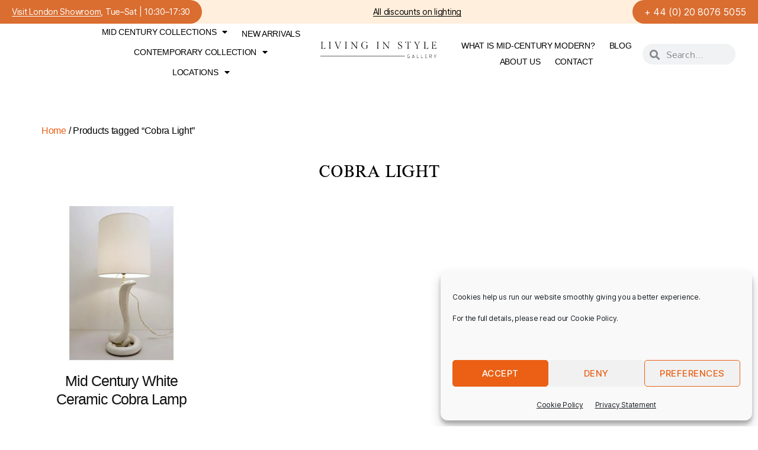

--- FILE ---
content_type: text/html; charset=UTF-8
request_url: https://livinginstylegallery.com/etiquette-produit/cobra-light/
body_size: 24496
content:
<!DOCTYPE html>
<html lang="en-GB">
<head>
	<meta charset="UTF-8">
		<meta name='robots' content='index, follow, max-image-preview:large, max-snippet:-1, max-video-preview:-1' />

	<!-- This site is optimized with the Yoast SEO plugin v26.6 - https://yoast.com/wordpress/plugins/seo/ -->
	<title>Cobra Light Archives - Living in Style Gallery</title>
	<link rel="canonical" href="https://livinginstylegallery.com/etiquette-produit/cobra-light/" />
	<meta property="og:locale" content="en_GB" />
	<meta property="og:type" content="article" />
	<meta property="og:title" content="Cobra Light Archives - Living in Style Gallery" />
	<meta property="og:url" content="https://livinginstylegallery.com/etiquette-produit/cobra-light/" />
	<meta property="og:site_name" content="Living in Style Gallery" />
	<meta name="twitter:card" content="summary_large_image" />
	<meta name="twitter:site" content="@living_mid" />
	<script type="application/ld+json" class="yoast-schema-graph">{"@context":"https://schema.org","@graph":[{"@type":"CollectionPage","@id":"https://livinginstylegallery.com/etiquette-produit/cobra-light/","url":"https://livinginstylegallery.com/etiquette-produit/cobra-light/","name":"Cobra Light Archives - Living in Style Gallery","isPartOf":{"@id":"https://livinginstylegallery.com/#website"},"primaryImageOfPage":{"@id":"https://livinginstylegallery.com/etiquette-produit/cobra-light/#primaryimage"},"image":{"@id":"https://livinginstylegallery.com/etiquette-produit/cobra-light/#primaryimage"},"thumbnailUrl":"https://livinginstylegallery.com/wp-content/uploads/2022/04/Untitled-design-3.jpg","breadcrumb":{"@id":"https://livinginstylegallery.com/etiquette-produit/cobra-light/#breadcrumb"},"inLanguage":"en-GB"},{"@type":"ImageObject","inLanguage":"en-GB","@id":"https://livinginstylegallery.com/etiquette-produit/cobra-light/#primaryimage","url":"https://livinginstylegallery.com/wp-content/uploads/2022/04/Untitled-design-3.jpg","contentUrl":"https://livinginstylegallery.com/wp-content/uploads/2022/04/Untitled-design-3.jpg","width":811,"height":1200},{"@type":"BreadcrumbList","@id":"https://livinginstylegallery.com/etiquette-produit/cobra-light/#breadcrumb","itemListElement":[{"@type":"ListItem","position":1,"name":"Home","item":"https://livinginstylegallery.com/"},{"@type":"ListItem","position":2,"name":"Cobra Light"}]},{"@type":"WebSite","@id":"https://livinginstylegallery.com/#website","url":"https://livinginstylegallery.com/","name":"Living in Style Gallery","description":"London’s premier retailer of luxury mid century furniture","publisher":{"@id":"https://livinginstylegallery.com/#organization"},"potentialAction":[{"@type":"SearchAction","target":{"@type":"EntryPoint","urlTemplate":"https://livinginstylegallery.com/?s={search_term_string}"},"query-input":{"@type":"PropertyValueSpecification","valueRequired":true,"valueName":"search_term_string"}}],"inLanguage":"en-GB"},{"@type":"Organization","@id":"https://livinginstylegallery.com/#organization","name":"Living in Style Gallery","url":"https://livinginstylegallery.com/","logo":{"@type":"ImageObject","inLanguage":"en-GB","@id":"https://livinginstylegallery.com/#/schema/logo/image/","url":"https://livinginstylegallery.com/wp-content/uploads/2021/06/logo1.jpg","contentUrl":"https://livinginstylegallery.com/wp-content/uploads/2021/06/logo1.jpg","width":1500,"height":400,"caption":"Living in Style Gallery"},"image":{"@id":"https://livinginstylegallery.com/#/schema/logo/image/"},"sameAs":["https://www.facebook.com/livinginstylelondon/","https://x.com/living_mid","https://www.instagram.com/livinginstylegallery/","https://www.linkedin.com/in/beata-szabo-18923b1a4/"]}]}</script>
	<!-- / Yoast SEO plugin. -->


<link rel='dns-prefetch' href='//static.klaviyo.com' />
<link rel="alternate" type="application/rss+xml" title="Living in Style Gallery &raquo; Feed" href="https://livinginstylegallery.com/feed/" />
<link rel="alternate" type="application/rss+xml" title="Living in Style Gallery &raquo; Comments Feed" href="https://livinginstylegallery.com/comments/feed/" />
<link rel="alternate" type="application/rss+xml" title="Living in Style Gallery &raquo; Cobra Light Tag Feed" href="https://livinginstylegallery.com/etiquette-produit/cobra-light/feed/" />
<style id='wp-img-auto-sizes-contain-inline-css'>
img:is([sizes=auto i],[sizes^="auto," i]){contain-intrinsic-size:3000px 1500px}
/*# sourceURL=wp-img-auto-sizes-contain-inline-css */
</style>
<style id='wp-emoji-styles-inline-css'>

	img.wp-smiley, img.emoji {
		display: inline !important;
		border: none !important;
		box-shadow: none !important;
		height: 1em !important;
		width: 1em !important;
		margin: 0 0.07em !important;
		vertical-align: -0.1em !important;
		background: none !important;
		padding: 0 !important;
	}
/*# sourceURL=wp-emoji-styles-inline-css */
</style>
<link rel='stylesheet' id='wp-block-library-css' href='https://livinginstylegallery.com/wp-includes/css/dist/block-library/style.min.css?ver=6.9' media='all' />
<style id='classic-theme-styles-inline-css'>
/*! This file is auto-generated */
.wp-block-button__link{color:#fff;background-color:#32373c;border-radius:9999px;box-shadow:none;text-decoration:none;padding:calc(.667em + 2px) calc(1.333em + 2px);font-size:1.125em}.wp-block-file__button{background:#32373c;color:#fff;text-decoration:none}
/*# sourceURL=/wp-includes/css/classic-themes.min.css */
</style>
<style id='global-styles-inline-css'>
:root{--wp--preset--aspect-ratio--square: 1;--wp--preset--aspect-ratio--4-3: 4/3;--wp--preset--aspect-ratio--3-4: 3/4;--wp--preset--aspect-ratio--3-2: 3/2;--wp--preset--aspect-ratio--2-3: 2/3;--wp--preset--aspect-ratio--16-9: 16/9;--wp--preset--aspect-ratio--9-16: 9/16;--wp--preset--color--black: #000000;--wp--preset--color--cyan-bluish-gray: #abb8c3;--wp--preset--color--white: #ffffff;--wp--preset--color--pale-pink: #f78da7;--wp--preset--color--vivid-red: #cf2e2e;--wp--preset--color--luminous-vivid-orange: #ff6900;--wp--preset--color--luminous-vivid-amber: #fcb900;--wp--preset--color--light-green-cyan: #7bdcb5;--wp--preset--color--vivid-green-cyan: #00d084;--wp--preset--color--pale-cyan-blue: #8ed1fc;--wp--preset--color--vivid-cyan-blue: #0693e3;--wp--preset--color--vivid-purple: #9b51e0;--wp--preset--color--accent: #cd2653;--wp--preset--color--primary: #000000;--wp--preset--color--secondary: #6d6d6d;--wp--preset--color--subtle-background: #dcd7ca;--wp--preset--color--background: #fff;--wp--preset--gradient--vivid-cyan-blue-to-vivid-purple: linear-gradient(135deg,rgb(6,147,227) 0%,rgb(155,81,224) 100%);--wp--preset--gradient--light-green-cyan-to-vivid-green-cyan: linear-gradient(135deg,rgb(122,220,180) 0%,rgb(0,208,130) 100%);--wp--preset--gradient--luminous-vivid-amber-to-luminous-vivid-orange: linear-gradient(135deg,rgb(252,185,0) 0%,rgb(255,105,0) 100%);--wp--preset--gradient--luminous-vivid-orange-to-vivid-red: linear-gradient(135deg,rgb(255,105,0) 0%,rgb(207,46,46) 100%);--wp--preset--gradient--very-light-gray-to-cyan-bluish-gray: linear-gradient(135deg,rgb(238,238,238) 0%,rgb(169,184,195) 100%);--wp--preset--gradient--cool-to-warm-spectrum: linear-gradient(135deg,rgb(74,234,220) 0%,rgb(151,120,209) 20%,rgb(207,42,186) 40%,rgb(238,44,130) 60%,rgb(251,105,98) 80%,rgb(254,248,76) 100%);--wp--preset--gradient--blush-light-purple: linear-gradient(135deg,rgb(255,206,236) 0%,rgb(152,150,240) 100%);--wp--preset--gradient--blush-bordeaux: linear-gradient(135deg,rgb(254,205,165) 0%,rgb(254,45,45) 50%,rgb(107,0,62) 100%);--wp--preset--gradient--luminous-dusk: linear-gradient(135deg,rgb(255,203,112) 0%,rgb(199,81,192) 50%,rgb(65,88,208) 100%);--wp--preset--gradient--pale-ocean: linear-gradient(135deg,rgb(255,245,203) 0%,rgb(182,227,212) 50%,rgb(51,167,181) 100%);--wp--preset--gradient--electric-grass: linear-gradient(135deg,rgb(202,248,128) 0%,rgb(113,206,126) 100%);--wp--preset--gradient--midnight: linear-gradient(135deg,rgb(2,3,129) 0%,rgb(40,116,252) 100%);--wp--preset--font-size--small: 18px;--wp--preset--font-size--medium: 20px;--wp--preset--font-size--large: 26.25px;--wp--preset--font-size--x-large: 42px;--wp--preset--font-size--normal: 21px;--wp--preset--font-size--larger: 32px;--wp--preset--spacing--20: 0.44rem;--wp--preset--spacing--30: 0.67rem;--wp--preset--spacing--40: 1rem;--wp--preset--spacing--50: 1.5rem;--wp--preset--spacing--60: 2.25rem;--wp--preset--spacing--70: 3.38rem;--wp--preset--spacing--80: 5.06rem;--wp--preset--shadow--natural: 6px 6px 9px rgba(0, 0, 0, 0.2);--wp--preset--shadow--deep: 12px 12px 50px rgba(0, 0, 0, 0.4);--wp--preset--shadow--sharp: 6px 6px 0px rgba(0, 0, 0, 0.2);--wp--preset--shadow--outlined: 6px 6px 0px -3px rgb(255, 255, 255), 6px 6px rgb(0, 0, 0);--wp--preset--shadow--crisp: 6px 6px 0px rgb(0, 0, 0);}:where(.is-layout-flex){gap: 0.5em;}:where(.is-layout-grid){gap: 0.5em;}body .is-layout-flex{display: flex;}.is-layout-flex{flex-wrap: wrap;align-items: center;}.is-layout-flex > :is(*, div){margin: 0;}body .is-layout-grid{display: grid;}.is-layout-grid > :is(*, div){margin: 0;}:where(.wp-block-columns.is-layout-flex){gap: 2em;}:where(.wp-block-columns.is-layout-grid){gap: 2em;}:where(.wp-block-post-template.is-layout-flex){gap: 1.25em;}:where(.wp-block-post-template.is-layout-grid){gap: 1.25em;}.has-black-color{color: var(--wp--preset--color--black) !important;}.has-cyan-bluish-gray-color{color: var(--wp--preset--color--cyan-bluish-gray) !important;}.has-white-color{color: var(--wp--preset--color--white) !important;}.has-pale-pink-color{color: var(--wp--preset--color--pale-pink) !important;}.has-vivid-red-color{color: var(--wp--preset--color--vivid-red) !important;}.has-luminous-vivid-orange-color{color: var(--wp--preset--color--luminous-vivid-orange) !important;}.has-luminous-vivid-amber-color{color: var(--wp--preset--color--luminous-vivid-amber) !important;}.has-light-green-cyan-color{color: var(--wp--preset--color--light-green-cyan) !important;}.has-vivid-green-cyan-color{color: var(--wp--preset--color--vivid-green-cyan) !important;}.has-pale-cyan-blue-color{color: var(--wp--preset--color--pale-cyan-blue) !important;}.has-vivid-cyan-blue-color{color: var(--wp--preset--color--vivid-cyan-blue) !important;}.has-vivid-purple-color{color: var(--wp--preset--color--vivid-purple) !important;}.has-black-background-color{background-color: var(--wp--preset--color--black) !important;}.has-cyan-bluish-gray-background-color{background-color: var(--wp--preset--color--cyan-bluish-gray) !important;}.has-white-background-color{background-color: var(--wp--preset--color--white) !important;}.has-pale-pink-background-color{background-color: var(--wp--preset--color--pale-pink) !important;}.has-vivid-red-background-color{background-color: var(--wp--preset--color--vivid-red) !important;}.has-luminous-vivid-orange-background-color{background-color: var(--wp--preset--color--luminous-vivid-orange) !important;}.has-luminous-vivid-amber-background-color{background-color: var(--wp--preset--color--luminous-vivid-amber) !important;}.has-light-green-cyan-background-color{background-color: var(--wp--preset--color--light-green-cyan) !important;}.has-vivid-green-cyan-background-color{background-color: var(--wp--preset--color--vivid-green-cyan) !important;}.has-pale-cyan-blue-background-color{background-color: var(--wp--preset--color--pale-cyan-blue) !important;}.has-vivid-cyan-blue-background-color{background-color: var(--wp--preset--color--vivid-cyan-blue) !important;}.has-vivid-purple-background-color{background-color: var(--wp--preset--color--vivid-purple) !important;}.has-black-border-color{border-color: var(--wp--preset--color--black) !important;}.has-cyan-bluish-gray-border-color{border-color: var(--wp--preset--color--cyan-bluish-gray) !important;}.has-white-border-color{border-color: var(--wp--preset--color--white) !important;}.has-pale-pink-border-color{border-color: var(--wp--preset--color--pale-pink) !important;}.has-vivid-red-border-color{border-color: var(--wp--preset--color--vivid-red) !important;}.has-luminous-vivid-orange-border-color{border-color: var(--wp--preset--color--luminous-vivid-orange) !important;}.has-luminous-vivid-amber-border-color{border-color: var(--wp--preset--color--luminous-vivid-amber) !important;}.has-light-green-cyan-border-color{border-color: var(--wp--preset--color--light-green-cyan) !important;}.has-vivid-green-cyan-border-color{border-color: var(--wp--preset--color--vivid-green-cyan) !important;}.has-pale-cyan-blue-border-color{border-color: var(--wp--preset--color--pale-cyan-blue) !important;}.has-vivid-cyan-blue-border-color{border-color: var(--wp--preset--color--vivid-cyan-blue) !important;}.has-vivid-purple-border-color{border-color: var(--wp--preset--color--vivid-purple) !important;}.has-vivid-cyan-blue-to-vivid-purple-gradient-background{background: var(--wp--preset--gradient--vivid-cyan-blue-to-vivid-purple) !important;}.has-light-green-cyan-to-vivid-green-cyan-gradient-background{background: var(--wp--preset--gradient--light-green-cyan-to-vivid-green-cyan) !important;}.has-luminous-vivid-amber-to-luminous-vivid-orange-gradient-background{background: var(--wp--preset--gradient--luminous-vivid-amber-to-luminous-vivid-orange) !important;}.has-luminous-vivid-orange-to-vivid-red-gradient-background{background: var(--wp--preset--gradient--luminous-vivid-orange-to-vivid-red) !important;}.has-very-light-gray-to-cyan-bluish-gray-gradient-background{background: var(--wp--preset--gradient--very-light-gray-to-cyan-bluish-gray) !important;}.has-cool-to-warm-spectrum-gradient-background{background: var(--wp--preset--gradient--cool-to-warm-spectrum) !important;}.has-blush-light-purple-gradient-background{background: var(--wp--preset--gradient--blush-light-purple) !important;}.has-blush-bordeaux-gradient-background{background: var(--wp--preset--gradient--blush-bordeaux) !important;}.has-luminous-dusk-gradient-background{background: var(--wp--preset--gradient--luminous-dusk) !important;}.has-pale-ocean-gradient-background{background: var(--wp--preset--gradient--pale-ocean) !important;}.has-electric-grass-gradient-background{background: var(--wp--preset--gradient--electric-grass) !important;}.has-midnight-gradient-background{background: var(--wp--preset--gradient--midnight) !important;}.has-small-font-size{font-size: var(--wp--preset--font-size--small) !important;}.has-medium-font-size{font-size: var(--wp--preset--font-size--medium) !important;}.has-large-font-size{font-size: var(--wp--preset--font-size--large) !important;}.has-x-large-font-size{font-size: var(--wp--preset--font-size--x-large) !important;}
:where(.wp-block-post-template.is-layout-flex){gap: 1.25em;}:where(.wp-block-post-template.is-layout-grid){gap: 1.25em;}
:where(.wp-block-term-template.is-layout-flex){gap: 1.25em;}:where(.wp-block-term-template.is-layout-grid){gap: 1.25em;}
:where(.wp-block-columns.is-layout-flex){gap: 2em;}:where(.wp-block-columns.is-layout-grid){gap: 2em;}
:root :where(.wp-block-pullquote){font-size: 1.5em;line-height: 1.6;}
/*# sourceURL=global-styles-inline-css */
</style>
<link rel='stylesheet' id='wcsob-css' href='https://livinginstylegallery.com/wp-content/plugins/sold-out-badge-for-woocommerce//style.css?ver=6.9' media='all' />
<style id='wcsob-inline-css'>
.wcsob_soldout { color: #ffffff;background: #222222;font-size: 12px;padding-top: 3px;padding-right: 8px;padding-bottom: 3px;padding-left: 8px;font-weight: bold;width: auto;height: auto;border-radius: 0px;z-index: 9999;text-align: center;position: absolute;top: 6px;right: auto;bottom: auto;left: 6px; }.single-product .wcsob_soldout { top: 6px;right: auto;bottom: auto;left: 6px; }
/*# sourceURL=wcsob-inline-css */
</style>
<link rel='stylesheet' id='woocommerce-print-products-css' href='https://livinginstylegallery.com/wp-content/plugins/woocommerce-print-products/public/css/woocommerce-print-products-public.css?ver=1.8.3' media='all' />
<link rel='stylesheet' id='font-awesome-css' href='https://livinginstylegallery.com/wp-content/plugins/elementor/assets/lib/font-awesome/css/font-awesome.min.css?ver=4.7.0' media='all' />
<style id='font-awesome-inline-css'>
[data-font="FontAwesome"]:before {font-family: 'FontAwesome' !important;content: attr(data-icon) !important;speak: none !important;font-weight: normal !important;font-variant: normal !important;text-transform: none !important;line-height: 1 !important;font-style: normal !important;-webkit-font-smoothing: antialiased !important;-moz-osx-font-smoothing: grayscale !important;}
/*# sourceURL=font-awesome-inline-css */
</style>
<link rel='stylesheet' id='woocommerce-layout-css' href='https://livinginstylegallery.com/wp-content/plugins/woocommerce/assets/css/woocommerce-layout.css?ver=10.4.3' media='all' />
<link rel='stylesheet' id='woocommerce-smallscreen-css' href='https://livinginstylegallery.com/wp-content/plugins/woocommerce/assets/css/woocommerce-smallscreen.css?ver=10.4.3' media='only screen and (max-width: 768px)' />
<link rel='stylesheet' id='woocommerce-general-css' href='//livinginstylegallery.com/wp-content/plugins/woocommerce/assets/css/twenty-twenty.css?ver=10.4.3' media='all' />
<style id='woocommerce-inline-inline-css'>
.woocommerce form .form-row .required { visibility: visible; }
/*# sourceURL=woocommerce-inline-inline-css */
</style>
<link rel='stylesheet' id='cmplz-general-css' href='https://livinginstylegallery.com/wp-content/plugins/complianz-gdpr/assets/css/cookieblocker.min.css?ver=1765806830' media='all' />
<link rel='stylesheet' id='ywctm-frontend-css' href='https://livinginstylegallery.com/wp-content/plugins/yith-woocommerce-catalog-mode/assets/css/frontend.min.css?ver=2.51.0' media='all' />
<style id='ywctm-frontend-inline-css'>
.widget.woocommerce.widget_shopping_cart{display: none !important}
/*# sourceURL=ywctm-frontend-inline-css */
</style>
<link rel='stylesheet' id='twentytwenty-style-css' href='https://livinginstylegallery.com/wp-content/themes/twentytwenty/style.css?ver=3.0' media='all' />
<style id='twentytwenty-style-inline-css'>
.color-accent,.color-accent-hover:hover,.color-accent-hover:focus,:root .has-accent-color,.has-drop-cap:not(:focus):first-letter,.wp-block-button.is-style-outline,a { color: #cd2653; }blockquote,.border-color-accent,.border-color-accent-hover:hover,.border-color-accent-hover:focus { border-color: #cd2653; }button,.button,.faux-button,.wp-block-button__link,.wp-block-file .wp-block-file__button,input[type="button"],input[type="reset"],input[type="submit"],.bg-accent,.bg-accent-hover:hover,.bg-accent-hover:focus,:root .has-accent-background-color,.comment-reply-link { background-color: #cd2653; }.fill-children-accent,.fill-children-accent * { fill: #cd2653; }body,.entry-title a,:root .has-primary-color { color: #000000; }:root .has-primary-background-color { background-color: #000000; }cite,figcaption,.wp-caption-text,.post-meta,.entry-content .wp-block-archives li,.entry-content .wp-block-categories li,.entry-content .wp-block-latest-posts li,.wp-block-latest-comments__comment-date,.wp-block-latest-posts__post-date,.wp-block-embed figcaption,.wp-block-image figcaption,.wp-block-pullquote cite,.comment-metadata,.comment-respond .comment-notes,.comment-respond .logged-in-as,.pagination .dots,.entry-content hr:not(.has-background),hr.styled-separator,:root .has-secondary-color { color: #6d6d6d; }:root .has-secondary-background-color { background-color: #6d6d6d; }pre,fieldset,input,textarea,table,table *,hr { border-color: #dcd7ca; }caption,code,code,kbd,samp,.wp-block-table.is-style-stripes tbody tr:nth-child(odd),:root .has-subtle-background-background-color { background-color: #dcd7ca; }.wp-block-table.is-style-stripes { border-bottom-color: #dcd7ca; }.wp-block-latest-posts.is-grid li { border-top-color: #dcd7ca; }:root .has-subtle-background-color { color: #dcd7ca; }body:not(.overlay-header) .primary-menu > li > a,body:not(.overlay-header) .primary-menu > li > .icon,.modal-menu a,.footer-menu a, .footer-widgets a:where(:not(.wp-block-button__link)),#site-footer .wp-block-button.is-style-outline,.wp-block-pullquote:before,.singular:not(.overlay-header) .entry-header a,.archive-header a,.header-footer-group .color-accent,.header-footer-group .color-accent-hover:hover { color: #cd2653; }.social-icons a,#site-footer button:not(.toggle),#site-footer .button,#site-footer .faux-button,#site-footer .wp-block-button__link,#site-footer .wp-block-file__button,#site-footer input[type="button"],#site-footer input[type="reset"],#site-footer input[type="submit"] { background-color: #cd2653; }.header-footer-group,body:not(.overlay-header) #site-header .toggle,.menu-modal .toggle { color: #000000; }body:not(.overlay-header) .primary-menu ul { background-color: #000000; }body:not(.overlay-header) .primary-menu > li > ul:after { border-bottom-color: #000000; }body:not(.overlay-header) .primary-menu ul ul:after { border-left-color: #000000; }.site-description,body:not(.overlay-header) .toggle-inner .toggle-text,.widget .post-date,.widget .rss-date,.widget_archive li,.widget_categories li,.widget cite,.widget_pages li,.widget_meta li,.widget_nav_menu li,.powered-by-wordpress,.footer-credits .privacy-policy,.to-the-top,.singular .entry-header .post-meta,.singular:not(.overlay-header) .entry-header .post-meta a { color: #6d6d6d; }.header-footer-group pre,.header-footer-group fieldset,.header-footer-group input,.header-footer-group textarea,.header-footer-group table,.header-footer-group table *,.footer-nav-widgets-wrapper,#site-footer,.menu-modal nav *,.footer-widgets-outer-wrapper,.footer-top { border-color: #dcd7ca; }.header-footer-group table caption,body:not(.overlay-header) .header-inner .toggle-wrapper::before { background-color: #dcd7ca; }
/*# sourceURL=twentytwenty-style-inline-css */
</style>
<link rel='stylesheet' id='twentytwenty-fonts-css' href='https://livinginstylegallery.com/wp-content/themes/twentytwenty/assets/css/font-inter.css?ver=3.0' media='all' />
<link rel='stylesheet' id='twentytwenty-print-style-css' href='https://livinginstylegallery.com/wp-content/themes/twentytwenty/print.css?ver=3.0' media='print' />
<link rel='stylesheet' id='elementor-frontend-css' href='https://livinginstylegallery.com/wp-content/plugins/elementor/assets/css/frontend.min.css?ver=3.33.4' media='all' />
<link rel='stylesheet' id='widget-heading-css' href='https://livinginstylegallery.com/wp-content/plugins/elementor/assets/css/widget-heading.min.css?ver=3.33.4' media='all' />
<link rel='stylesheet' id='widget-form-css' href='https://livinginstylegallery.com/wp-content/plugins/elementor-pro/assets/css/widget-form.min.css?ver=3.33.2' media='all' />
<link rel='stylesheet' id='e-popup-css' href='https://livinginstylegallery.com/wp-content/plugins/elementor-pro/assets/css/conditionals/popup.min.css?ver=3.33.2' media='all' />
<link rel='stylesheet' id='widget-nav-menu-css' href='https://livinginstylegallery.com/wp-content/plugins/elementor-pro/assets/css/widget-nav-menu.min.css?ver=3.33.2' media='all' />
<link rel='stylesheet' id='widget-image-css' href='https://livinginstylegallery.com/wp-content/plugins/elementor/assets/css/widget-image.min.css?ver=3.33.4' media='all' />
<link rel='stylesheet' id='widget-search-form-css' href='https://livinginstylegallery.com/wp-content/plugins/elementor-pro/assets/css/widget-search-form.min.css?ver=3.33.2' media='all' />
<link rel='stylesheet' id='elementor-icons-shared-0-css' href='https://livinginstylegallery.com/wp-content/plugins/elementor/assets/lib/font-awesome/css/fontawesome.min.css?ver=5.15.3' media='all' />
<link rel='stylesheet' id='elementor-icons-fa-solid-css' href='https://livinginstylegallery.com/wp-content/plugins/elementor/assets/lib/font-awesome/css/solid.min.css?ver=5.15.3' media='all' />
<link rel='stylesheet' id='e-sticky-css' href='https://livinginstylegallery.com/wp-content/plugins/elementor-pro/assets/css/modules/sticky.min.css?ver=3.33.2' media='all' />
<link rel='stylesheet' id='widget-woocommerce-products-css' href='https://livinginstylegallery.com/wp-content/plugins/elementor-pro/assets/css/widget-woocommerce-products.min.css?ver=3.33.2' media='all' />
<link rel='stylesheet' id='widget-woocommerce-categories-css' href='https://livinginstylegallery.com/wp-content/plugins/elementor-pro/assets/css/widget-woocommerce-categories.min.css?ver=3.33.2' media='all' />
<link rel='stylesheet' id='widget-divider-css' href='https://livinginstylegallery.com/wp-content/plugins/elementor/assets/css/widget-divider.min.css?ver=3.33.4' media='all' />
<link rel='stylesheet' id='widget-woocommerce-products-archive-css' href='https://livinginstylegallery.com/wp-content/plugins/elementor-pro/assets/css/widget-woocommerce-products-archive.min.css?ver=3.33.2' media='all' />
<link rel='stylesheet' id='widget-social-icons-css' href='https://livinginstylegallery.com/wp-content/plugins/elementor/assets/css/widget-social-icons.min.css?ver=3.33.4' media='all' />
<link rel='stylesheet' id='e-apple-webkit-css' href='https://livinginstylegallery.com/wp-content/plugins/elementor/assets/css/conditionals/apple-webkit.min.css?ver=3.33.4' media='all' />
<link rel='stylesheet' id='elementor-icons-css' href='https://livinginstylegallery.com/wp-content/plugins/elementor/assets/lib/eicons/css/elementor-icons.min.css?ver=5.44.0' media='all' />
<link rel='stylesheet' id='elementor-post-769-css' href='https://livinginstylegallery.com/wp-content/uploads/elementor/css/post-769.css?ver=1768954451' media='all' />
<link rel='stylesheet' id='elementor-post-2272-css' href='https://livinginstylegallery.com/wp-content/uploads/elementor/css/post-2272.css?ver=1768954457' media='all' />
<link rel='stylesheet' id='sib-front-css-css' href='https://livinginstylegallery.com/wp-content/plugins/mailin/css/mailin-front.css?ver=6.9' media='all' />
<link rel='stylesheet' id='elementor-gf-local-mandali-css' href='https://livinginstylegallery.com/wp-content/uploads/elementor/google-fonts/css/mandali.css?ver=1750101593' media='all' />
<link rel='stylesheet' id='elementor-gf-local-roboto-css' href='https://livinginstylegallery.com/wp-content/uploads/elementor/google-fonts/css/roboto.css?ver=1750101602' media='all' />
<link rel='stylesheet' id='elementor-icons-fa-brands-css' href='https://livinginstylegallery.com/wp-content/plugins/elementor/assets/lib/font-awesome/css/brands.min.css?ver=5.15.3' media='all' />
<script src="https://livinginstylegallery.com/wp-includes/js/jquery/jquery.min.js?ver=3.7.1" id="jquery-core-js"></script>
<script src="https://livinginstylegallery.com/wp-includes/js/jquery/jquery-migrate.min.js?ver=3.4.1" id="jquery-migrate-js"></script>
<script src="https://livinginstylegallery.com/wp-content/plugins/woocommerce/assets/js/jquery-blockui/jquery.blockUI.min.js?ver=2.7.0-wc.10.4.3" id="wc-jquery-blockui-js" defer data-wp-strategy="defer"></script>
<script src="https://livinginstylegallery.com/wp-content/plugins/woocommerce/assets/js/js-cookie/js.cookie.min.js?ver=2.1.4-wc.10.4.3" id="wc-js-cookie-js" defer data-wp-strategy="defer"></script>
<script id="woocommerce-js-extra">
var woocommerce_params = {"ajax_url":"/wp-admin/admin-ajax.php","wc_ajax_url":"/?wc-ajax=%%endpoint%%","i18n_password_show":"Show password","i18n_password_hide":"Hide password"};
//# sourceURL=woocommerce-js-extra
</script>
<script src="https://livinginstylegallery.com/wp-content/plugins/woocommerce/assets/js/frontend/woocommerce.min.js?ver=10.4.3" id="woocommerce-js" defer data-wp-strategy="defer"></script>
<script src="https://livinginstylegallery.com/wp-content/themes/twentytwenty/assets/js/index.js?ver=3.0" id="twentytwenty-js-js" defer data-wp-strategy="defer"></script>
<script id="wc-cart-fragments-js-extra">
var wc_cart_fragments_params = {"ajax_url":"/wp-admin/admin-ajax.php","wc_ajax_url":"/?wc-ajax=%%endpoint%%","cart_hash_key":"wc_cart_hash_0ade685ee2c0e3673b2b19bfb1d5374f","fragment_name":"wc_fragments_0ade685ee2c0e3673b2b19bfb1d5374f","request_timeout":"5000"};
//# sourceURL=wc-cart-fragments-js-extra
</script>
<script src="https://livinginstylegallery.com/wp-content/plugins/woocommerce/assets/js/frontend/cart-fragments.min.js?ver=10.4.3" id="wc-cart-fragments-js" defer data-wp-strategy="defer"></script>
<script id="wc-settings-dep-in-header-js-after">
console.warn( "Scripts that have a dependency on [wc-settings, wc-blocks-checkout] must be loaded in the footer, klaviyo-klaviyo-checkout-block-editor-script was registered to load in the header, but has been switched to load in the footer instead. See https://github.com/woocommerce/woocommerce-gutenberg-products-block/pull/5059" );
console.warn( "Scripts that have a dependency on [wc-settings, wc-blocks-checkout] must be loaded in the footer, klaviyo-klaviyo-checkout-block-view-script was registered to load in the header, but has been switched to load in the footer instead. See https://github.com/woocommerce/woocommerce-gutenberg-products-block/pull/5059" );
//# sourceURL=wc-settings-dep-in-header-js-after
</script>
<script id="sib-front-js-js-extra">
var sibErrMsg = {"invalidMail":"Please fill out valid email address","requiredField":"Please fill out required fields","invalidDateFormat":"Please fill out valid date format","invalidSMSFormat":"Please fill out valid phone number"};
var ajax_sib_front_object = {"ajax_url":"https://livinginstylegallery.com/wp-admin/admin-ajax.php","ajax_nonce":"7124453157","flag_url":"https://livinginstylegallery.com/wp-content/plugins/mailin/img/flags/"};
//# sourceURL=sib-front-js-js-extra
</script>
<script src="https://livinginstylegallery.com/wp-content/plugins/mailin/js/mailin-front.js?ver=1762252300" id="sib-front-js-js"></script>
<link rel="https://api.w.org/" href="https://livinginstylegallery.com/wp-json/" /><link rel="alternate" title="JSON" type="application/json" href="https://livinginstylegallery.com/wp-json/wp/v2/product_tag/1154" /><link rel="EditURI" type="application/rsd+xml" title="RSD" href="https://livinginstylegallery.com/xmlrpc.php?rsd" />
<meta name="generator" content="WordPress 6.9" />
<meta name="generator" content="WooCommerce 10.4.3" />
<!-- Google tag (gtag.js) -->
<script async src="https://www.googletagmanager.com/gtag/js?id=G-XL6DGYRCW1"></script>
<script>
  window.dataLayer = window.dataLayer || [];
  function gtag(){dataLayer.push(arguments);}
  gtag('js', new Date());

  gtag('config', 'G-XL6DGYRCW1');
</script>
<meta name="google-site-verification" content="KOzXnnHpC2o2JILE1QfW5p5_LIT9OiR-fCwUtiFb6-Y" />			<style>.cmplz-hidden {
					display: none !important;
				}</style><script>
document.documentElement.className = document.documentElement.className.replace( 'no-js', 'js' );
//# sourceURL=twentytwenty_no_js_class
</script>
	<noscript><style>.woocommerce-product-gallery{ opacity: 1 !important; }</style></noscript>
	<meta name="generator" content="Elementor 3.33.4; features: additional_custom_breakpoints; settings: css_print_method-external, google_font-enabled, font_display-swap">
<!-- Global site tag (gtag.js) - Google Analytics -->
<script async src="https://www.googletagmanager.com/gtag/js?id=UA-212172576-1"></script>
<script>
  window.dataLayer = window.dataLayer || [];
  function gtag(){dataLayer.push(arguments);}
  gtag('js', new Date());

  gtag('config', 'UA-212172576-1');
</script>
<!-- Google Tag Manager -->
<script>(function(w,d,s,l,i){w[l]=w[l]||[];w[l].push({'gtm.start':
new Date().getTime(),event:'gtm.js'});var f=d.getElementsByTagName(s)[0],
j=d.createElement(s),dl=l!='dataLayer'?'&l='+l:'';j.async=true;j.src=
'https://www.googletagmanager.com/gtm.js?id='+i+dl;f.parentNode.insertBefore(j,f);
})(window,document,'script','dataLayer','GTM-N99WJJM');</script>
<!-- End Google Tag Manager -->

<!-- Meta Pixel Code -->
<script type="text/plain" data-service="facebook" data-category="marketing">
!function(f,b,e,v,n,t,s)
{if(f.fbq)return;n=f.fbq=function(){n.callMethod?
n.callMethod.apply(n,arguments):n.queue.push(arguments)};
if(!f._fbq)f._fbq=n;n.push=n;n.loaded=!0;n.version='2.0';
n.queue=[];t=b.createElement(e);t.async=!0;
t.src=v;s=b.getElementsByTagName(e)[0];
s.parentNode.insertBefore(t,s)}(window, document,'script',
'https://connect.facebook.net/en_US/fbevents.js');
fbq('init', '1857588411474706');
fbq('track', 'PageView');
</script>
<noscript><img height="1" width="1" style="display:none"
src="https://www.facebook.com/tr?id=1857588411474706&ev=PageView&noscript=1"
/></noscript>
<!-- End Meta Pixel Code -->
<style>.recentcomments a{display:inline !important;padding:0 !important;margin:0 !important;}</style><script type="text/javascript" src="https://cdn.brevo.com/js/sdk-loader.js" async></script>
<script type="text/javascript">
  window.Brevo = window.Brevo || [];
  window.Brevo.push(['init', {"client_key":"p20jl846d8xbe58n5pysb7nl","email_id":null,"push":{"customDomain":"https:\/\/livinginstylegallery.com\/wp-content\/plugins\/mailin\/"},"service_worker_url":"wonderpush-worker-loader.min.js?webKey=4b011e3e06027feebcf9d74c41144cc79a1b6f66c6413a08b54463a4b3351e38","frame_url":"brevo-frame.html"}]);
</script><script type="text/javascript" src="https://cdn.by.wonderpush.com/sdk/1.1/wonderpush-loader.min.js" async></script>
<script type="text/javascript">
  window.WonderPush = window.WonderPush || [];
  window.WonderPush.push(['init', {"customDomain":"https:\/\/livinginstylegallery.com\/wp-content\/plugins\/mailin\/","serviceWorkerUrl":"wonderpush-worker-loader.min.js?webKey=4b011e3e06027feebcf9d74c41144cc79a1b6f66c6413a08b54463a4b3351e38","frameUrl":"wonderpush.min.html","webKey":"4b011e3e06027feebcf9d74c41144cc79a1b6f66c6413a08b54463a4b3351e38"}]);
</script><script type="text/javascript" src="https://cdn.brevo.com/js/sdk-loader.js" async></script><script type="text/javascript">
            window.Brevo = window.Brevo || [];
            window.Brevo.push(["init", {
                client_key: "p20jl846d8xbe58n5pysb7nl",
                email_id: "",
                push: {
                    customDomain: "https://livinginstylegallery.com\/wp-content\/plugins\/woocommerce-sendinblue-newsletter-subscription\/"
                }
            }]);
        </script>			<style>
				.e-con.e-parent:nth-of-type(n+4):not(.e-lazyloaded):not(.e-no-lazyload),
				.e-con.e-parent:nth-of-type(n+4):not(.e-lazyloaded):not(.e-no-lazyload) * {
					background-image: none !important;
				}
				@media screen and (max-height: 1024px) {
					.e-con.e-parent:nth-of-type(n+3):not(.e-lazyloaded):not(.e-no-lazyload),
					.e-con.e-parent:nth-of-type(n+3):not(.e-lazyloaded):not(.e-no-lazyload) * {
						background-image: none !important;
					}
				}
				@media screen and (max-height: 640px) {
					.e-con.e-parent:nth-of-type(n+2):not(.e-lazyloaded):not(.e-no-lazyload),
					.e-con.e-parent:nth-of-type(n+2):not(.e-lazyloaded):not(.e-no-lazyload) * {
						background-image: none !important;
					}
				}
			</style>
			<style id="custom-background-css">
body.custom-background { background-color: #fff; }
</style>
	<link rel="icon" href="https://livinginstylegallery.com/wp-content/uploads/2022/03/cropped-fav-living-in-style-gallery-32x32.jpg" sizes="32x32" />
<link rel="icon" href="https://livinginstylegallery.com/wp-content/uploads/2022/03/cropped-fav-living-in-style-gallery-192x192.jpg" sizes="192x192" />
<link rel="apple-touch-icon" href="https://livinginstylegallery.com/wp-content/uploads/2022/03/cropped-fav-living-in-style-gallery-180x180.jpg" />
<meta name="msapplication-TileImage" content="https://livinginstylegallery.com/wp-content/uploads/2022/03/cropped-fav-living-in-style-gallery-270x270.jpg" />
<noscript><style id="rocket-lazyload-nojs-css">.rll-youtube-player, [data-lazy-src]{display:none !important;}</style></noscript>	<meta name="viewport" content="width=device-width, initial-scale=1.0, viewport-fit=cover" /></head>
<body data-rsssl=1 data-cmplz=1 class="archive tax-product_tag term-cobra-light term-1154 custom-background wp-custom-logo wp-embed-responsive wp-theme-twentytwenty theme-twentytwenty woocommerce woocommerce-page woocommerce-no-js eio-default enable-search-modal has-no-pagination not-showing-comments show-avatars footer-top-visible elementor-page-2272 elementor-default elementor-template-canvas">
	<a class="skip-link screen-reader-text" href="#site-content">Skip to the content</a><!-- Google Tag Manager (noscript) -->
<noscript><iframe src="https://www.googletagmanager.com/ns.html?id=GTM-N99WJJM"
height="0" width="0" style="display:none;visibility:hidden"></iframe></noscript>
<!-- End Google Tag Manager (noscript) -->
<chat-widget
  location-id="YBEmTpbj4rKrXT0Qmjct"
  style="--chat-widget-primary-color: #EB6015; --chat-widget-active-color:#EB6015 ;--chat-widget-bubble-color: #EB6015 ;"
  sub-heading="Enter your question below OR if you're interested in our prices for our items, kindly provide a list of the products you'd like to inquire about and a we will will get right back to you!" 
  prompt-msg="Hi there, have a question or would like to know our prices? Message us here." 
  legal-msg="By submitting you agree to receive SMS or e-mails for the provided channel." 
  use-email-field="true" 
  success-msg="One of our team members will contact you shortly." 
  prompt-avatar="https://firebasestorage.googleapis.com/v0/b/highlevel-backend.appspot.com/o/locationPhotos%2FYBEmTpbj4rKrXT0Qmjct%2Fchat-widget-person?alt=media&token=47b456c9-e61c-425a-8e32-650344dbe89c" 
  locale="en-gb" 
  primary-color="#EB6015">
</chat-widget>
 <script
  src="https://widgets.leadconnectorhq.com/loader.js" 
  data-resources-url="https://widgets.leadconnectorhq.com/chat-widget/loader.js" >
 </script>
<div class="top-bar">
	<div class="top-bar__row">
		<div class="top-bar__address"><a href="/contact/">Visit London Showroom</a><span class="top-bar__time">, Tue–Sat | 10:30–17:30</span></div>
		<a href="/categorie-produit/lighting/" class="top-bar__center"><span>All discounts on lighting</span></a>
		<a href="tel:+ 44 (0) 20 8076 5055" class="top-bar__phone">+ 44 (0) 20 8076 5055</a>
	</div>
</div>
<style>
	.top-bar {
		background: #e26725;
		color: #fff;
    	font-size: 14px;
		line-height: 1;
	}
	.top-bar__center {
		color: #000;
	}
	.top-bar__row {
		display: flex;
		justify-content: space-between;
		gap: 20px;
		align-items: center;
    	background: #ffefdc;
	}
	.top-bar__address {
		background: #da6d30;
		min-height: 40px;
		display: flex;
		align-items: center;
		padding: 5px 20px;
		border-radius: 0px 30px 30px 0;
	}
	.top-bar__address a {
		text-decoration: none;
		color: #fff;
		border-bottom: 1px solid;
		transition: .2s;
	}
	.top-bar__address a:hover {
		border-color: transparent;
	}
	.top-bar__phone {
		background: #da6d30;
		min-height: 40px;
		display: flex;
		align-items: center;
		padding: 5px 20px;
		border-radius: 30px 0 0 30px;	
		color: #fff;
		text-decoration: none;
		font-size: 16px;
	}
	
	.top-bar__center {
		text-decoration: none;
		border-bottom: 1px solid;
		transition: .2s;
	}
	.top-bar__center:hover {
		border-color: transparent;
	}
	@media screen and (max-width:1023px) {
		.top-bar__time {
			display: none;
		}
		.top-bar__phone {
			font-size: 14px;
		}
	}
	@media screen and (max-width:767px) {
		.top-bar__address,
		.top-bar__phone {
			display: none;
		}
		.top-bar__row {
			min-height: 36px;
			padding: 0px 20px;
			justify-content: center;
			text-align: center;
		}
		.top-bar__center {
			text-decoration: underline;
			border-bottom: none;
		}
		.top-bar__center:hover {
			text-decoration: underline;
		}
	}
</style><script type="text/javascript">var $zoho= $zoho || {};$zoho.salesiq = $zoho.salesiq || {widgetcode:"siqb8ff78a11fc80044c19211fda0bf19f941356284a4f0f21d6ed9bc0342f2fc36f42e266bbccb4a088af8871ddcc9126b", values:{},ready:function(){$zoho.salesiq.floatbutton.visible("hide");}};var d=document;s=d.createElement("script");s.type="text/javascript";s.id="zsiqscript";s.defer=true;s.src="https://salesiq.zoho.eu/widget";t=d.getElementsByTagName("script")[0];t.parentNode.insertBefore(s,t);</script>		<div data-elementor-type="product-archive" data-elementor-id="2272" class="elementor elementor-2272 elementor-location-archive product" data-elementor-post-type="elementor_library">
					<section class="elementor-section elementor-top-section elementor-element elementor-element-2924f257 elementor-section-full_width elementor-hidden-tablet elementor-hidden-phone elementor-section-height-default elementor-section-height-default" data-id="2924f257" data-element_type="section" data-settings="{&quot;background_background&quot;:&quot;classic&quot;,&quot;sticky&quot;:&quot;top&quot;,&quot;sticky_on&quot;:[&quot;desktop&quot;,&quot;tablet&quot;,&quot;mobile&quot;],&quot;sticky_offset&quot;:0,&quot;sticky_effects_offset&quot;:0,&quot;sticky_anchor_link_offset&quot;:0}">
						<div class="elementor-container elementor-column-gap-default">
					<div class="elementor-column elementor-col-20 elementor-top-column elementor-element elementor-element-50e3dc26" data-id="50e3dc26" data-element_type="column">
			<div class="elementor-widget-wrap">
							</div>
		</div>
				<div class="elementor-column elementor-col-20 elementor-top-column elementor-element elementor-element-3a70aa29" data-id="3a70aa29" data-element_type="column">
			<div class="elementor-widget-wrap elementor-element-populated">
						<div class="elementor-element elementor-element-c6798c6 elementor-nav-menu__align-center elementor-nav-menu__text-align-center elementor-widget__width-inherit elementor-nav-menu--dropdown-tablet elementor-nav-menu--toggle elementor-nav-menu--burger elementor-widget elementor-widget-nav-menu" data-id="c6798c6" data-element_type="widget" data-settings="{&quot;layout&quot;:&quot;horizontal&quot;,&quot;submenu_icon&quot;:{&quot;value&quot;:&quot;&lt;i class=\&quot;fas fa-caret-down\&quot; aria-hidden=\&quot;true\&quot;&gt;&lt;\/i&gt;&quot;,&quot;library&quot;:&quot;fa-solid&quot;},&quot;toggle&quot;:&quot;burger&quot;}" data-widget_type="nav-menu.default">
				<div class="elementor-widget-container">
								<nav aria-label="Menu" class="elementor-nav-menu--main elementor-nav-menu__container elementor-nav-menu--layout-horizontal e--pointer-none">
				<ul id="menu-1-c6798c6" class="elementor-nav-menu"><li class="menu-item menu-item-type-post_type menu-item-object-page menu-item-has-children menu-item-2349"><a href="https://livinginstylegallery.com/collections/" class="elementor-item">Mid Century Collections</a>
<ul class="sub-menu elementor-nav-menu--dropdown">
	<li class="menu-item menu-item-type-taxonomy menu-item-object-product_cat menu-item-5732"><a href="https://livinginstylegallery.com/categorie-produit/furniture/" class="elementor-sub-item">Furniture</a></li>
	<li class="menu-item menu-item-type-taxonomy menu-item-object-product_cat menu-item-5733"><a href="https://livinginstylegallery.com/categorie-produit/lighting/" class="elementor-sub-item">Lighting</a></li>
	<li class="menu-item menu-item-type-taxonomy menu-item-object-product_cat menu-item-7268"><a href="https://livinginstylegallery.com/categorie-produit/wall-art/" class="elementor-sub-item">Wall Art</a></li>
	<li class="menu-item menu-item-type-taxonomy menu-item-object-product_cat menu-item-5734"><a href="https://livinginstylegallery.com/categorie-produit/mirrors/" class="elementor-sub-item">Mirrors</a></li>
	<li class="menu-item menu-item-type-taxonomy menu-item-object-product_cat menu-item-2351"><a href="https://livinginstylegallery.com/categorie-produit/home-accessories/" class="elementor-sub-item">Home Accessories</a></li>
</ul>
</li>
<li class="menu-item menu-item-type-post_type menu-item-object-page menu-item-325"><a href="https://livinginstylegallery.com/new-arrivals/" class="elementor-item">NEW ARRIVALS</a></li>
<li class="menu-item menu-item-type-post_type menu-item-object-page menu-item-has-children menu-item-2994"><a href="https://livinginstylegallery.com/contemporary-collection/" class="elementor-item">CONTEMPORARY COLLECTION</a>
<ul class="sub-menu elementor-nav-menu--dropdown">
	<li class="menu-item menu-item-type-post_type menu-item-object-page menu-item-8926"><a href="https://livinginstylegallery.com/contemporary-collection-furniture/" class="elementor-sub-item">Furniture</a></li>
	<li class="menu-item menu-item-type-post_type menu-item-object-page menu-item-8925"><a href="https://livinginstylegallery.com/contemporary-collection-seating/" class="elementor-sub-item">Seating</a></li>
	<li class="menu-item menu-item-type-post_type menu-item-object-page menu-item-8924"><a href="https://livinginstylegallery.com/contemporary-collection-lighting/" class="elementor-sub-item">Lighting</a></li>
	<li class="menu-item menu-item-type-post_type menu-item-object-page menu-item-8923"><a href="https://livinginstylegallery.com/contemporary-collection-mirrors/" class="elementor-sub-item">Mirrors</a></li>
	<li class="menu-item menu-item-type-post_type menu-item-object-page menu-item-36529"><a href="https://livinginstylegallery.com/modern-collection-lighting-2/" class="elementor-sub-item">Accessories</a></li>
</ul>
</li>
<li class="menu-item menu-item-type-custom menu-item-object-custom menu-item-has-children menu-item-26166"><a href="#" class="elementor-item elementor-item-anchor">Locations</a>
<ul class="sub-menu elementor-nav-menu--dropdown">
	<li class="menu-item menu-item-type-post_type menu-item-object-page menu-item-26167"><a href="https://livinginstylegallery.com/london/" class="elementor-sub-item">London</a></li>
</ul>
</li>
</ul>			</nav>
					<div class="elementor-menu-toggle" role="button" tabindex="0" aria-label="Menu Toggle" aria-expanded="false">
			<i aria-hidden="true" role="presentation" class="elementor-menu-toggle__icon--open eicon-menu-bar"></i><i aria-hidden="true" role="presentation" class="elementor-menu-toggle__icon--close eicon-close"></i>		</div>
					<nav class="elementor-nav-menu--dropdown elementor-nav-menu__container" aria-hidden="true">
				<ul id="menu-2-c6798c6" class="elementor-nav-menu"><li class="menu-item menu-item-type-post_type menu-item-object-page menu-item-has-children menu-item-2349"><a href="https://livinginstylegallery.com/collections/" class="elementor-item" tabindex="-1">Mid Century Collections</a>
<ul class="sub-menu elementor-nav-menu--dropdown">
	<li class="menu-item menu-item-type-taxonomy menu-item-object-product_cat menu-item-5732"><a href="https://livinginstylegallery.com/categorie-produit/furniture/" class="elementor-sub-item" tabindex="-1">Furniture</a></li>
	<li class="menu-item menu-item-type-taxonomy menu-item-object-product_cat menu-item-5733"><a href="https://livinginstylegallery.com/categorie-produit/lighting/" class="elementor-sub-item" tabindex="-1">Lighting</a></li>
	<li class="menu-item menu-item-type-taxonomy menu-item-object-product_cat menu-item-7268"><a href="https://livinginstylegallery.com/categorie-produit/wall-art/" class="elementor-sub-item" tabindex="-1">Wall Art</a></li>
	<li class="menu-item menu-item-type-taxonomy menu-item-object-product_cat menu-item-5734"><a href="https://livinginstylegallery.com/categorie-produit/mirrors/" class="elementor-sub-item" tabindex="-1">Mirrors</a></li>
	<li class="menu-item menu-item-type-taxonomy menu-item-object-product_cat menu-item-2351"><a href="https://livinginstylegallery.com/categorie-produit/home-accessories/" class="elementor-sub-item" tabindex="-1">Home Accessories</a></li>
</ul>
</li>
<li class="menu-item menu-item-type-post_type menu-item-object-page menu-item-325"><a href="https://livinginstylegallery.com/new-arrivals/" class="elementor-item" tabindex="-1">NEW ARRIVALS</a></li>
<li class="menu-item menu-item-type-post_type menu-item-object-page menu-item-has-children menu-item-2994"><a href="https://livinginstylegallery.com/contemporary-collection/" class="elementor-item" tabindex="-1">CONTEMPORARY COLLECTION</a>
<ul class="sub-menu elementor-nav-menu--dropdown">
	<li class="menu-item menu-item-type-post_type menu-item-object-page menu-item-8926"><a href="https://livinginstylegallery.com/contemporary-collection-furniture/" class="elementor-sub-item" tabindex="-1">Furniture</a></li>
	<li class="menu-item menu-item-type-post_type menu-item-object-page menu-item-8925"><a href="https://livinginstylegallery.com/contemporary-collection-seating/" class="elementor-sub-item" tabindex="-1">Seating</a></li>
	<li class="menu-item menu-item-type-post_type menu-item-object-page menu-item-8924"><a href="https://livinginstylegallery.com/contemporary-collection-lighting/" class="elementor-sub-item" tabindex="-1">Lighting</a></li>
	<li class="menu-item menu-item-type-post_type menu-item-object-page menu-item-8923"><a href="https://livinginstylegallery.com/contemporary-collection-mirrors/" class="elementor-sub-item" tabindex="-1">Mirrors</a></li>
	<li class="menu-item menu-item-type-post_type menu-item-object-page menu-item-36529"><a href="https://livinginstylegallery.com/modern-collection-lighting-2/" class="elementor-sub-item" tabindex="-1">Accessories</a></li>
</ul>
</li>
<li class="menu-item menu-item-type-custom menu-item-object-custom menu-item-has-children menu-item-26166"><a href="#" class="elementor-item elementor-item-anchor" tabindex="-1">Locations</a>
<ul class="sub-menu elementor-nav-menu--dropdown">
	<li class="menu-item menu-item-type-post_type menu-item-object-page menu-item-26167"><a href="https://livinginstylegallery.com/london/" class="elementor-sub-item" tabindex="-1">London</a></li>
</ul>
</li>
</ul>			</nav>
						</div>
				</div>
					</div>
		</div>
				<div class="elementor-column elementor-col-20 elementor-top-column elementor-element elementor-element-e4ab344" data-id="e4ab344" data-element_type="column">
			<div class="elementor-widget-wrap elementor-element-populated">
						<div class="elementor-element elementor-element-71d6e855 elementor-widget elementor-widget-theme-site-logo elementor-widget-image" data-id="71d6e855" data-element_type="widget" data-widget_type="theme-site-logo.default">
				<div class="elementor-widget-container">
											<a href="https://livinginstylegallery.com">
			<img width="1500" height="400" src="data:image/svg+xml,%3Csvg%20xmlns='http://www.w3.org/2000/svg'%20viewBox='0%200%201500%20400'%3E%3C/svg%3E" class="attachment-full size-full wp-image-35" alt="" data-lazy-srcset="https://livinginstylegallery.com/wp-content/uploads/2021/06/logo1.jpg 1500w, https://livinginstylegallery.com/wp-content/uploads/2021/06/logo1-600x160.jpg 600w, https://livinginstylegallery.com/wp-content/uploads/2021/06/logo1-300x80.jpg 300w, https://livinginstylegallery.com/wp-content/uploads/2021/06/logo1-1024x273.jpg 1024w, https://livinginstylegallery.com/wp-content/uploads/2021/06/logo1-768x205.jpg 768w, https://livinginstylegallery.com/wp-content/uploads/2021/06/logo1-1200x320.jpg 1200w" data-lazy-sizes="(max-width: 1500px) 100vw, 1500px" data-lazy-src="https://livinginstylegallery.com/wp-content/uploads/2021/06/logo1.jpg" /><noscript><img width="1500" height="400" src="https://livinginstylegallery.com/wp-content/uploads/2021/06/logo1.jpg" class="attachment-full size-full wp-image-35" alt="" srcset="https://livinginstylegallery.com/wp-content/uploads/2021/06/logo1.jpg 1500w, https://livinginstylegallery.com/wp-content/uploads/2021/06/logo1-600x160.jpg 600w, https://livinginstylegallery.com/wp-content/uploads/2021/06/logo1-300x80.jpg 300w, https://livinginstylegallery.com/wp-content/uploads/2021/06/logo1-1024x273.jpg 1024w, https://livinginstylegallery.com/wp-content/uploads/2021/06/logo1-768x205.jpg 768w, https://livinginstylegallery.com/wp-content/uploads/2021/06/logo1-1200x320.jpg 1200w" sizes="(max-width: 1500px) 100vw, 1500px" /></noscript>				</a>
											</div>
				</div>
					</div>
		</div>
				<div class="elementor-column elementor-col-20 elementor-top-column elementor-element elementor-element-41a67cdd" data-id="41a67cdd" data-element_type="column">
			<div class="elementor-widget-wrap elementor-element-populated">
						<div class="elementor-element elementor-element-3b9f013 elementor-nav-menu__align-center elementor-nav-menu__text-align-center elementor-widget__width-inherit elementor-nav-menu--dropdown-tablet elementor-nav-menu--toggle elementor-nav-menu--burger elementor-widget elementor-widget-nav-menu" data-id="3b9f013" data-element_type="widget" data-settings="{&quot;layout&quot;:&quot;horizontal&quot;,&quot;submenu_icon&quot;:{&quot;value&quot;:&quot;&lt;i class=\&quot;fas fa-caret-down\&quot; aria-hidden=\&quot;true\&quot;&gt;&lt;\/i&gt;&quot;,&quot;library&quot;:&quot;fa-solid&quot;},&quot;toggle&quot;:&quot;burger&quot;}" data-widget_type="nav-menu.default">
				<div class="elementor-widget-container">
								<nav aria-label="Menu" class="elementor-nav-menu--main elementor-nav-menu__container elementor-nav-menu--layout-horizontal e--pointer-none">
				<ul id="menu-1-3b9f013" class="elementor-nav-menu"><li class="menu-item menu-item-type-post_type menu-item-object-page menu-item-24166"><a href="https://livinginstylegallery.com/what-is-mid-century-modern/" class="elementor-item">WHAT IS MID-CENTURY MODERN?</a></li>
<li class="menu-item menu-item-type-post_type menu-item-object-page menu-item-8378"><a href="https://livinginstylegallery.com/our-blog/" class="elementor-item">BLOG</a></li>
<li class="menu-item menu-item-type-post_type menu-item-object-page menu-item-328"><a href="https://livinginstylegallery.com/about/" class="elementor-item">ABOUT US</a></li>
<li class="menu-item menu-item-type-post_type menu-item-object-page menu-item-326"><a href="https://livinginstylegallery.com/contact/" class="elementor-item">CONTACT</a></li>
</ul>			</nav>
					<div class="elementor-menu-toggle" role="button" tabindex="0" aria-label="Menu Toggle" aria-expanded="false">
			<i aria-hidden="true" role="presentation" class="elementor-menu-toggle__icon--open eicon-menu-bar"></i><i aria-hidden="true" role="presentation" class="elementor-menu-toggle__icon--close eicon-close"></i>		</div>
					<nav class="elementor-nav-menu--dropdown elementor-nav-menu__container" aria-hidden="true">
				<ul id="menu-2-3b9f013" class="elementor-nav-menu"><li class="menu-item menu-item-type-post_type menu-item-object-page menu-item-24166"><a href="https://livinginstylegallery.com/what-is-mid-century-modern/" class="elementor-item" tabindex="-1">WHAT IS MID-CENTURY MODERN?</a></li>
<li class="menu-item menu-item-type-post_type menu-item-object-page menu-item-8378"><a href="https://livinginstylegallery.com/our-blog/" class="elementor-item" tabindex="-1">BLOG</a></li>
<li class="menu-item menu-item-type-post_type menu-item-object-page menu-item-328"><a href="https://livinginstylegallery.com/about/" class="elementor-item" tabindex="-1">ABOUT US</a></li>
<li class="menu-item menu-item-type-post_type menu-item-object-page menu-item-326"><a href="https://livinginstylegallery.com/contact/" class="elementor-item" tabindex="-1">CONTACT</a></li>
</ul>			</nav>
						</div>
				</div>
					</div>
		</div>
				<div class="elementor-column elementor-col-20 elementor-top-column elementor-element elementor-element-69b49e7c" data-id="69b49e7c" data-element_type="column">
			<div class="elementor-widget-wrap elementor-element-populated">
						<div class="elementor-element elementor-element-1bb929dc elementor-search-form--skin-minimal elementor-widget elementor-widget-search-form" data-id="1bb929dc" data-element_type="widget" data-settings="{&quot;skin&quot;:&quot;minimal&quot;}" data-widget_type="search-form.default">
				<div class="elementor-widget-container">
							<search role="search">
			<form class="elementor-search-form" action="https://livinginstylegallery.com" method="get">
												<div class="elementor-search-form__container">
					<label class="elementor-screen-only" for="elementor-search-form-1bb929dc">Search</label>

											<div class="elementor-search-form__icon">
							<i aria-hidden="true" class="fas fa-search"></i>							<span class="elementor-screen-only">Search</span>
						</div>
					
					<input id="elementor-search-form-1bb929dc" placeholder="Search..." class="elementor-search-form__input" type="search" name="s" value="">
					
					
									</div>
			</form>
		</search>
						</div>
				</div>
					</div>
		</div>
					</div>
		</section>
				<section class="elementor-section elementor-top-section elementor-element elementor-element-4fdc0552 elementor-section-full_width elementor-hidden-desktop elementor-section-height-default elementor-section-height-default" data-id="4fdc0552" data-element_type="section">
						<div class="elementor-container elementor-column-gap-default">
					<div class="elementor-column elementor-col-100 elementor-top-column elementor-element elementor-element-10600cf0" data-id="10600cf0" data-element_type="column">
			<div class="elementor-widget-wrap elementor-element-populated">
						<div class="elementor-element elementor-element-1aa35e71 elementor-widget elementor-widget-theme-site-logo elementor-widget-image" data-id="1aa35e71" data-element_type="widget" data-widget_type="theme-site-logo.default">
				<div class="elementor-widget-container">
											<a href="https://livinginstylegallery.com">
			<img width="1500" height="400" src="data:image/svg+xml,%3Csvg%20xmlns='http://www.w3.org/2000/svg'%20viewBox='0%200%201500%20400'%3E%3C/svg%3E" class="attachment-full size-full wp-image-35" alt="" data-lazy-srcset="https://livinginstylegallery.com/wp-content/uploads/2021/06/logo1.jpg 1500w, https://livinginstylegallery.com/wp-content/uploads/2021/06/logo1-600x160.jpg 600w, https://livinginstylegallery.com/wp-content/uploads/2021/06/logo1-300x80.jpg 300w, https://livinginstylegallery.com/wp-content/uploads/2021/06/logo1-1024x273.jpg 1024w, https://livinginstylegallery.com/wp-content/uploads/2021/06/logo1-768x205.jpg 768w, https://livinginstylegallery.com/wp-content/uploads/2021/06/logo1-1200x320.jpg 1200w" data-lazy-sizes="(max-width: 1500px) 100vw, 1500px" data-lazy-src="https://livinginstylegallery.com/wp-content/uploads/2021/06/logo1.jpg" /><noscript><img width="1500" height="400" src="https://livinginstylegallery.com/wp-content/uploads/2021/06/logo1.jpg" class="attachment-full size-full wp-image-35" alt="" srcset="https://livinginstylegallery.com/wp-content/uploads/2021/06/logo1.jpg 1500w, https://livinginstylegallery.com/wp-content/uploads/2021/06/logo1-600x160.jpg 600w, https://livinginstylegallery.com/wp-content/uploads/2021/06/logo1-300x80.jpg 300w, https://livinginstylegallery.com/wp-content/uploads/2021/06/logo1-1024x273.jpg 1024w, https://livinginstylegallery.com/wp-content/uploads/2021/06/logo1-768x205.jpg 768w, https://livinginstylegallery.com/wp-content/uploads/2021/06/logo1-1200x320.jpg 1200w" sizes="(max-width: 1500px) 100vw, 1500px" /></noscript>				</a>
											</div>
				</div>
					</div>
		</div>
					</div>
		</section>
				<section class="elementor-section elementor-top-section elementor-element elementor-element-f275b5f elementor-hidden-desktop elementor-section-boxed elementor-section-height-default elementor-section-height-default" data-id="f275b5f" data-element_type="section">
						<div class="elementor-container elementor-column-gap-default">
					<div class="elementor-column elementor-col-50 elementor-top-column elementor-element elementor-element-9b77681" data-id="9b77681" data-element_type="column">
			<div class="elementor-widget-wrap elementor-element-populated">
						<div class="elementor-element elementor-element-d5094d7 elementor-nav-menu__align-center elementor-nav-menu__text-align-center elementor-nav-menu--dropdown-tablet elementor-nav-menu--toggle elementor-nav-menu--burger elementor-widget elementor-widget-nav-menu" data-id="d5094d7" data-element_type="widget" data-settings="{&quot;layout&quot;:&quot;horizontal&quot;,&quot;submenu_icon&quot;:{&quot;value&quot;:&quot;&lt;i class=\&quot;fas fa-caret-down\&quot; aria-hidden=\&quot;true\&quot;&gt;&lt;\/i&gt;&quot;,&quot;library&quot;:&quot;fa-solid&quot;},&quot;toggle&quot;:&quot;burger&quot;}" data-widget_type="nav-menu.default">
				<div class="elementor-widget-container">
								<nav aria-label="Menu" class="elementor-nav-menu--main elementor-nav-menu__container elementor-nav-menu--layout-horizontal e--pointer-none">
				<ul id="menu-1-d5094d7" class="elementor-nav-menu"><li class="menu-item menu-item-type-custom menu-item-object-custom menu-item-home menu-item-171"><a href="https://livinginstylegallery.com/" class="elementor-item">HOME</a></li>
<li class="menu-item menu-item-type-post_type menu-item-object-page menu-item-293"><a href="https://livinginstylegallery.com/new-arrivals/" class="elementor-item">NEW ARRIVALS</a></li>
<li class="menu-item menu-item-type-post_type menu-item-object-page menu-item-has-children menu-item-2354"><a href="https://livinginstylegallery.com/collections/" class="elementor-item">MID CENTURY COLLECTIONS</a>
<ul class="sub-menu elementor-nav-menu--dropdown">
	<li class="menu-item menu-item-type-taxonomy menu-item-object-product_cat menu-item-5735"><a href="https://livinginstylegallery.com/categorie-produit/furniture/" class="elementor-sub-item">Furniture</a></li>
	<li class="menu-item menu-item-type-taxonomy menu-item-object-product_cat menu-item-5736"><a href="https://livinginstylegallery.com/categorie-produit/lighting/" class="elementor-sub-item">Lighting</a></li>
	<li class="menu-item menu-item-type-taxonomy menu-item-object-product_cat menu-item-5737"><a href="https://livinginstylegallery.com/categorie-produit/mirrors/" class="elementor-sub-item">Mirrors</a></li>
	<li class="menu-item menu-item-type-taxonomy menu-item-object-product_cat menu-item-7480"><a href="https://livinginstylegallery.com/categorie-produit/wall-art/" class="elementor-sub-item">Wall Art</a></li>
	<li class="menu-item menu-item-type-taxonomy menu-item-object-product_cat menu-item-2356"><a href="https://livinginstylegallery.com/categorie-produit/home-accessories/" class="elementor-sub-item">Home Accessories</a></li>
</ul>
</li>
<li class="menu-item menu-item-type-post_type menu-item-object-page menu-item-has-children menu-item-2993"><a href="https://livinginstylegallery.com/contemporary-collection/" class="elementor-item">CONTEMPORARY COLLECTION</a>
<ul class="sub-menu elementor-nav-menu--dropdown">
	<li class="menu-item menu-item-type-post_type menu-item-object-page menu-item-8930"><a href="https://livinginstylegallery.com/contemporary-collection-furniture/" class="elementor-sub-item">Furniture</a></li>
	<li class="menu-item menu-item-type-post_type menu-item-object-page menu-item-8929"><a href="https://livinginstylegallery.com/contemporary-collection-seating/" class="elementor-sub-item">Seating</a></li>
	<li class="menu-item menu-item-type-post_type menu-item-object-page menu-item-8928"><a href="https://livinginstylegallery.com/contemporary-collection-lighting/" class="elementor-sub-item">Lighting</a></li>
	<li class="menu-item menu-item-type-post_type menu-item-object-page menu-item-8927"><a href="https://livinginstylegallery.com/contemporary-collection-mirrors/" class="elementor-sub-item">Mirrors</a></li>
	<li class="menu-item menu-item-type-post_type menu-item-object-page menu-item-36553"><a href="https://livinginstylegallery.com/modern-collection-lighting-2/" class="elementor-sub-item">Accessories</a></li>
</ul>
</li>
<li class="menu-item menu-item-type-post_type menu-item-object-page menu-item-8415"><a href="https://livinginstylegallery.com/our-blog/" class="elementor-item">BLOG</a></li>
<li class="menu-item menu-item-type-post_type menu-item-object-page menu-item-310"><a href="https://livinginstylegallery.com/about/" class="elementor-item">ABOUT</a></li>
<li class="menu-item menu-item-type-post_type menu-item-object-page menu-item-308"><a href="https://livinginstylegallery.com/contact/" class="elementor-item">CONTACT</a></li>
</ul>			</nav>
					<div class="elementor-menu-toggle" role="button" tabindex="0" aria-label="Menu Toggle" aria-expanded="false">
			<i aria-hidden="true" role="presentation" class="elementor-menu-toggle__icon--open eicon-menu-bar"></i><i aria-hidden="true" role="presentation" class="elementor-menu-toggle__icon--close eicon-close"></i>		</div>
					<nav class="elementor-nav-menu--dropdown elementor-nav-menu__container" aria-hidden="true">
				<ul id="menu-2-d5094d7" class="elementor-nav-menu"><li class="menu-item menu-item-type-custom menu-item-object-custom menu-item-home menu-item-171"><a href="https://livinginstylegallery.com/" class="elementor-item" tabindex="-1">HOME</a></li>
<li class="menu-item menu-item-type-post_type menu-item-object-page menu-item-293"><a href="https://livinginstylegallery.com/new-arrivals/" class="elementor-item" tabindex="-1">NEW ARRIVALS</a></li>
<li class="menu-item menu-item-type-post_type menu-item-object-page menu-item-has-children menu-item-2354"><a href="https://livinginstylegallery.com/collections/" class="elementor-item" tabindex="-1">MID CENTURY COLLECTIONS</a>
<ul class="sub-menu elementor-nav-menu--dropdown">
	<li class="menu-item menu-item-type-taxonomy menu-item-object-product_cat menu-item-5735"><a href="https://livinginstylegallery.com/categorie-produit/furniture/" class="elementor-sub-item" tabindex="-1">Furniture</a></li>
	<li class="menu-item menu-item-type-taxonomy menu-item-object-product_cat menu-item-5736"><a href="https://livinginstylegallery.com/categorie-produit/lighting/" class="elementor-sub-item" tabindex="-1">Lighting</a></li>
	<li class="menu-item menu-item-type-taxonomy menu-item-object-product_cat menu-item-5737"><a href="https://livinginstylegallery.com/categorie-produit/mirrors/" class="elementor-sub-item" tabindex="-1">Mirrors</a></li>
	<li class="menu-item menu-item-type-taxonomy menu-item-object-product_cat menu-item-7480"><a href="https://livinginstylegallery.com/categorie-produit/wall-art/" class="elementor-sub-item" tabindex="-1">Wall Art</a></li>
	<li class="menu-item menu-item-type-taxonomy menu-item-object-product_cat menu-item-2356"><a href="https://livinginstylegallery.com/categorie-produit/home-accessories/" class="elementor-sub-item" tabindex="-1">Home Accessories</a></li>
</ul>
</li>
<li class="menu-item menu-item-type-post_type menu-item-object-page menu-item-has-children menu-item-2993"><a href="https://livinginstylegallery.com/contemporary-collection/" class="elementor-item" tabindex="-1">CONTEMPORARY COLLECTION</a>
<ul class="sub-menu elementor-nav-menu--dropdown">
	<li class="menu-item menu-item-type-post_type menu-item-object-page menu-item-8930"><a href="https://livinginstylegallery.com/contemporary-collection-furniture/" class="elementor-sub-item" tabindex="-1">Furniture</a></li>
	<li class="menu-item menu-item-type-post_type menu-item-object-page menu-item-8929"><a href="https://livinginstylegallery.com/contemporary-collection-seating/" class="elementor-sub-item" tabindex="-1">Seating</a></li>
	<li class="menu-item menu-item-type-post_type menu-item-object-page menu-item-8928"><a href="https://livinginstylegallery.com/contemporary-collection-lighting/" class="elementor-sub-item" tabindex="-1">Lighting</a></li>
	<li class="menu-item menu-item-type-post_type menu-item-object-page menu-item-8927"><a href="https://livinginstylegallery.com/contemporary-collection-mirrors/" class="elementor-sub-item" tabindex="-1">Mirrors</a></li>
	<li class="menu-item menu-item-type-post_type menu-item-object-page menu-item-36553"><a href="https://livinginstylegallery.com/modern-collection-lighting-2/" class="elementor-sub-item" tabindex="-1">Accessories</a></li>
</ul>
</li>
<li class="menu-item menu-item-type-post_type menu-item-object-page menu-item-8415"><a href="https://livinginstylegallery.com/our-blog/" class="elementor-item" tabindex="-1">BLOG</a></li>
<li class="menu-item menu-item-type-post_type menu-item-object-page menu-item-310"><a href="https://livinginstylegallery.com/about/" class="elementor-item" tabindex="-1">ABOUT</a></li>
<li class="menu-item menu-item-type-post_type menu-item-object-page menu-item-308"><a href="https://livinginstylegallery.com/contact/" class="elementor-item" tabindex="-1">CONTACT</a></li>
</ul>			</nav>
						</div>
				</div>
					</div>
		</div>
				<div class="elementor-column elementor-col-50 elementor-top-column elementor-element elementor-element-49595c0" data-id="49595c0" data-element_type="column">
			<div class="elementor-widget-wrap elementor-element-populated">
						<div class="elementor-element elementor-element-523a9d9 elementor-search-form--skin-minimal elementor-widget elementor-widget-search-form" data-id="523a9d9" data-element_type="widget" data-settings="{&quot;skin&quot;:&quot;minimal&quot;}" data-widget_type="search-form.default">
				<div class="elementor-widget-container">
							<search role="search">
			<form class="elementor-search-form" action="https://livinginstylegallery.com" method="get">
												<div class="elementor-search-form__container">
					<label class="elementor-screen-only" for="elementor-search-form-523a9d9">Search</label>

											<div class="elementor-search-form__icon">
							<i aria-hidden="true" class="fas fa-search"></i>							<span class="elementor-screen-only">Search</span>
						</div>
					
					<input id="elementor-search-form-523a9d9" placeholder="Search..." class="elementor-search-form__input" type="search" name="s" value="">
					
					
									</div>
			</form>
		</search>
						</div>
				</div>
					</div>
		</div>
					</div>
		</section>
				<section class="elementor-section elementor-top-section elementor-element elementor-element-e3ea44e elementor-section-boxed elementor-section-height-default elementor-section-height-default" data-id="e3ea44e" data-element_type="section">
						<div class="elementor-container elementor-column-gap-default">
					<div class="elementor-column elementor-col-100 elementor-top-column elementor-element elementor-element-1d99e6b" data-id="1d99e6b" data-element_type="column">
			<div class="elementor-widget-wrap elementor-element-populated">
						<div class="elementor-element elementor-element-88af72a elementor-grid-6 elementor-grid-tablet-3 elementor-grid-mobile-2 elementor-products-grid elementor-wc-products elementor-widget elementor-widget-wc-categories" data-id="88af72a" data-element_type="widget" data-widget_type="wc-categories.default">
				<div class="elementor-widget-container">
					<div class="woocommerce columns-6"></div>				</div>
				</div>
					</div>
		</div>
					</div>
		</section>
				<section class="elementor-section elementor-top-section elementor-element elementor-element-391ba2bc elementor-section-boxed elementor-section-height-default elementor-section-height-default" data-id="391ba2bc" data-element_type="section">
						<div class="elementor-container elementor-column-gap-default">
					<div class="elementor-column elementor-col-100 elementor-top-column elementor-element elementor-element-2fd3c1e3" data-id="2fd3c1e3" data-element_type="column">
			<div class="elementor-widget-wrap elementor-element-populated">
						<div class="elementor-element elementor-element-88c509d elementor-widget elementor-widget-woocommerce-breadcrumb" data-id="88c509d" data-element_type="widget" data-widget_type="woocommerce-breadcrumb.default">
				<div class="elementor-widget-container">
					<nav class="woocommerce-breadcrumb" aria-label="Breadcrumb"><a href="https://livinginstylegallery.com">Home</a>&nbsp;&#47;&nbsp;Products tagged &ldquo;Cobra Light&rdquo;</nav>				</div>
				</div>
				<div class="elementor-element elementor-element-6d7af19 elementor-widget-divider--view-line_text elementor-widget-divider--element-align-center elementor-widget elementor-widget-divider" data-id="6d7af19" data-element_type="widget" data-widget_type="divider.default">
				<div class="elementor-widget-container">
							<div class="elementor-divider">
			<span class="elementor-divider-separator">
							<span class="elementor-divider__text elementor-divider__element">
				Cobra Light				</span>
						</span>
		</div>
						</div>
				</div>
				<div class="elementor-element elementor-element-b439919 elementor-product-loop-item--align-center elementor-products-grid elementor-wc-products elementor-show-pagination-border-yes elementor-widget elementor-widget-wc-archive-products" data-id="b439919" data-element_type="widget" data-widget_type="wc-archive-products.default">
				<div class="elementor-widget-container">
					<div class="woocommerce columns-4 "><div class="woocommerce-notices-wrapper"></div><ul class="products elementor-grid columns-4">
<li class="product type-product post-8515 status-publish first instock product_cat-lighting product_cat-tablelamp product_tag-1970s product_tag-cobra product_tag-cobra-light product_tag-desk-lamp product_tag-italaian-mid-century-lighting product_tag-italian-mid-century product_tag-italian-mid-century-table-lamp product_tag-lighting product_tag-mid-century-lighting product_tag-retro-light product_tag-table-lamp product_tag-vintage-light product_tag-white-lamp has-post-thumbnail shipping-taxable purchasable product-type-simple">
	<a href="https://livinginstylegallery.com/product/mid-century-white-ceramic-cobra-lamp/" class="woocommerce-LoopProduct-link woocommerce-loop-product__link"><img width="450" height="450" src="data:image/svg+xml,%3Csvg%20xmlns='http://www.w3.org/2000/svg'%20viewBox='0%200%20450%20450'%3E%3C/svg%3E" class="attachment-woocommerce_thumbnail size-woocommerce_thumbnail" alt="Mid Century White Ceramic Cobra Lamp" decoding="async" data-lazy-srcset="https://livinginstylegallery.com/wp-content/uploads/2022/04/Untitled-design-3-450x450.jpg 450w, https://livinginstylegallery.com/wp-content/uploads/2022/04/Untitled-design-3-150x150.jpg 150w, https://livinginstylegallery.com/wp-content/uploads/2022/04/Untitled-design-3-100x100.jpg 100w" data-lazy-sizes="(max-width: 450px) 100vw, 450px" data-lazy-src="https://livinginstylegallery.com/wp-content/uploads/2022/04/Untitled-design-3-450x450.jpg" /><noscript><img width="450" height="450" src="https://livinginstylegallery.com/wp-content/uploads/2022/04/Untitled-design-3-450x450.jpg" class="attachment-woocommerce_thumbnail size-woocommerce_thumbnail" alt="Mid Century White Ceramic Cobra Lamp" decoding="async" srcset="https://livinginstylegallery.com/wp-content/uploads/2022/04/Untitled-design-3-450x450.jpg 450w, https://livinginstylegallery.com/wp-content/uploads/2022/04/Untitled-design-3-150x150.jpg 150w, https://livinginstylegallery.com/wp-content/uploads/2022/04/Untitled-design-3-100x100.jpg 100w" sizes="(max-width: 450px) 100vw, 450px" /></noscript><h2 class="woocommerce-loop-product__title">Mid Century White Ceramic Cobra Lamp</h2>
	<span class="price"><span class="woocommerce-Price-amount amount"><bdi><span class="woocommerce-Price-currencySymbol">&pound;</span>800.00</bdi></span></span>
</a></li>
</ul>
</div>				</div>
				</div>
					</div>
		</div>
					</div>
		</section>
				<section class="elementor-section elementor-top-section elementor-element elementor-element-3f56299 elementor-section-full_width elementor-section-height-default elementor-section-height-default" data-id="3f56299" data-element_type="section" data-settings="{&quot;background_background&quot;:&quot;classic&quot;}">
						<div class="elementor-container elementor-column-gap-default">
					<div class="elementor-column elementor-col-25 elementor-top-column elementor-element elementor-element-3ca4548" data-id="3ca4548" data-element_type="column">
			<div class="elementor-widget-wrap elementor-element-populated">
						<section class="elementor-section elementor-inner-section elementor-element elementor-element-39ec327 elementor-section-content-top elementor-section-boxed elementor-section-height-default elementor-section-height-default" data-id="39ec327" data-element_type="section">
						<div class="elementor-container elementor-column-gap-default">
					<div class="elementor-column elementor-col-100 elementor-inner-column elementor-element elementor-element-27934e4" data-id="27934e4" data-element_type="column">
			<div class="elementor-widget-wrap elementor-element-populated">
						<div class="elementor-element elementor-element-c1bd3fb elementor-shape-rounded elementor-grid-0 e-grid-align-center elementor-widget elementor-widget-social-icons" data-id="c1bd3fb" data-element_type="widget" data-widget_type="social-icons.default">
				<div class="elementor-widget-container">
							<div class="elementor-social-icons-wrapper elementor-grid" role="list">
							<span class="elementor-grid-item" role="listitem">
					<a class="elementor-icon elementor-social-icon elementor-social-icon-facebook elementor-repeater-item-aa2019c" href="https://www.facebook.com/livinginstylelondon/" target="_blank">
						<span class="elementor-screen-only">Facebook</span>
						<i aria-hidden="true" class="fab fa-facebook"></i>					</a>
				</span>
							<span class="elementor-grid-item" role="listitem">
					<a class="elementor-icon elementor-social-icon elementor-social-icon-instagram elementor-repeater-item-8b1eaa2" href="https://www.instagram.com/livinginstylegallery/" target="_blank">
						<span class="elementor-screen-only">Instagram</span>
						<i aria-hidden="true" class="fab fa-instagram"></i>					</a>
				</span>
							<span class="elementor-grid-item" role="listitem">
					<a class="elementor-icon elementor-social-icon elementor-social-icon-twitter elementor-repeater-item-6414d10" href="https://twitter.com/living_mid" target="_blank">
						<span class="elementor-screen-only">Twitter</span>
						<i aria-hidden="true" class="fab fa-twitter"></i>					</a>
				</span>
							<span class="elementor-grid-item" role="listitem">
					<a class="elementor-icon elementor-social-icon elementor-social-icon-linkedin elementor-repeater-item-453b335" href="https://www.linkedin.com/in/beata-szabo-18923b1a4/" target="_blank">
						<span class="elementor-screen-only">Linkedin</span>
						<i aria-hidden="true" class="fab fa-linkedin"></i>					</a>
				</span>
					</div>
						</div>
				</div>
					</div>
		</div>
					</div>
		</section>
					</div>
		</div>
				<div class="elementor-column elementor-col-25 elementor-top-column elementor-element elementor-element-8c6c34d" data-id="8c6c34d" data-element_type="column">
			<div class="elementor-widget-wrap elementor-element-populated">
						<div class="elementor-element elementor-element-99bf39a elementor-widget elementor-widget-button" data-id="99bf39a" data-element_type="widget" data-widget_type="button.default">
				<div class="elementor-widget-container">
									<div class="elementor-button-wrapper">
					<a class="elementor-button elementor-button-link elementor-size-sm" href="https://livinginstylegallery.com/index.php/delivery-information/">
						<span class="elementor-button-content-wrapper">
									<span class="elementor-button-text">Delivery information</span>
					</span>
					</a>
				</div>
								</div>
				</div>
				<div class="elementor-element elementor-element-6bd203f elementor-widget elementor-widget-button" data-id="6bd203f" data-element_type="widget" data-widget_type="button.default">
				<div class="elementor-widget-container">
									<div class="elementor-button-wrapper">
					<a class="elementor-button elementor-button-link elementor-size-sm" href="https://livinginstylegallery.com/index.php/return-policy/">
						<span class="elementor-button-content-wrapper">
									<span class="elementor-button-text">Return policy</span>
					</span>
					</a>
				</div>
								</div>
				</div>
				<div class="elementor-element elementor-element-7fcbd2b elementor-widget elementor-widget-button" data-id="7fcbd2b" data-element_type="widget" data-widget_type="button.default">
				<div class="elementor-widget-container">
									<div class="elementor-button-wrapper">
					<a class="elementor-button elementor-button-link elementor-size-sm" href="https://livinginstylegallery.com/index.php/cookie-policy/">
						<span class="elementor-button-content-wrapper">
									<span class="elementor-button-text">Cookie Policy</span>
					</span>
					</a>
				</div>
								</div>
				</div>
				<div class="elementor-element elementor-element-db62339 elementor-widget elementor-widget-button" data-id="db62339" data-element_type="widget" data-widget_type="button.default">
				<div class="elementor-widget-container">
									<div class="elementor-button-wrapper">
					<a class="elementor-button elementor-button-link elementor-size-sm" href="https://livinginstylegallery.com/index.php/terms-conditions/">
						<span class="elementor-button-content-wrapper">
									<span class="elementor-button-text">Terms &amp; Conditions</span>
					</span>
					</a>
				</div>
								</div>
				</div>
				<div class="elementor-element elementor-element-0d7f375 elementor-widget elementor-widget-button" data-id="0d7f375" data-element_type="widget" data-widget_type="button.default">
				<div class="elementor-widget-container">
									<div class="elementor-button-wrapper">
					<a class="elementor-button elementor-button-link elementor-size-sm" href="https://livinginstylegallery.com/index.php/privacy-policy/">
						<span class="elementor-button-content-wrapper">
									<span class="elementor-button-text">Privacy Policy</span>
					</span>
					</a>
				</div>
								</div>
				</div>
					</div>
		</div>
				<div class="elementor-column elementor-col-25 elementor-top-column elementor-element elementor-element-3d82d5d" data-id="3d82d5d" data-element_type="column">
			<div class="elementor-widget-wrap elementor-element-populated">
						<div class="elementor-element elementor-element-b512a30 elementor-widget elementor-widget-text-editor" data-id="b512a30" data-element_type="widget" data-widget_type="text-editor.default">
				<div class="elementor-widget-container">
									<p class="font_8">Living in Style Gallery
6 Church Street
Marylebone
London
NW8 8ED</p>
Gallery Tel:<a style="color: black;" href="tel:+ 442080765055"> + 44 (0) 20 8076 5055</a><br>

Mobile Tel:<a style="color: black;" href="tel:+ 447715059226"> + 44 (0) 7715 059 226</a>

Email: <a style="color: black;" href="mailto:info@livinginstylegallery.com?subject=Get%20in%20Touch!" target="_self">info@livinginstylegallery.com</a>								</div>
				</div>
					</div>
		</div>
				<div class="elementor-column elementor-col-25 elementor-top-column elementor-element elementor-element-27dbeb5" data-id="27dbeb5" data-element_type="column">
			<div class="elementor-widget-wrap elementor-element-populated">
						<section class="elementor-section elementor-inner-section elementor-element elementor-element-b02e724 elementor-section-boxed elementor-section-height-default elementor-section-height-default" data-id="b02e724" data-element_type="section" data-settings="{&quot;background_background&quot;:&quot;classic&quot;}">
						<div class="elementor-container elementor-column-gap-default">
					<div class="elementor-column elementor-col-50 elementor-inner-column elementor-element elementor-element-2f6c057" data-id="2f6c057" data-element_type="column">
			<div class="elementor-widget-wrap elementor-element-populated">
						<div class="elementor-element elementor-element-20b03b7 elementor-widget elementor-widget-heading" data-id="20b03b7" data-element_type="widget" data-widget_type="heading.default">
				<div class="elementor-widget-container">
					<h3 class="elementor-heading-title elementor-size-default">Subscribe to our newsletter</h3>				</div>
				</div>
				<div class="elementor-element elementor-element-7e1090e elementor-widget elementor-widget-text-editor" data-id="7e1090e" data-element_type="widget" data-widget_type="text-editor.default">
				<div class="elementor-widget-container">
									<p class="p1">Discover our ideas, inspiration and new arrivals before anyone else.</p>								</div>
				</div>
				<div class="elementor-element elementor-element-06edcd5 elementor-widget elementor-widget-shortcode" data-id="06edcd5" data-element_type="widget" data-widget_type="shortcode.default">
				<div class="elementor-widget-container">
							<div class="elementor-shortcode">
			<form id="sib_signup_form_1" method="post" class="sib_signup_form">
				<div class="sib_loader" style="display:none;"><img
						 src="data:image/svg+xml,%3Csvg%20xmlns='http://www.w3.org/2000/svg'%20viewBox='0%200%200%200'%3E%3C/svg%3E" alt="loader" data-lazy-src="https://livinginstylegallery.com/wp-includes/images/spinner.gif"><noscript><img
							src="https://livinginstylegallery.com/wp-includes/images/spinner.gif" alt="loader"></noscript></div>
				<input type="hidden" name="sib_form_action" value="subscribe_form_submit">
				<input type="hidden" name="sib_form_id" value="1">
                <input type="hidden" name="sib_form_alert_notice" value="Please fill out this field">
                <input type="hidden" name="sib_form_invalid_email_notice" value="Your email address is invalid">
                <input type="hidden" name="sib_security" value="7124453157">
				<div class="sib_signup_box_inside_1">
					<div style="/*display:none*/" class="sib_msg_disp">
					</div>
                    					<p class="sib-email-area">
    
    <input type="email" class="sib-email-area" name="email" required="required" placeholder="Email Address*">
</p>
<p class="sib-FIRSTNAME-area">    
    <input type="text" class="sib-FIRSTNAME-area" name="FIRSTNAME" placeholder="First Name">
</p>
<p class="sib-LASTNAME-area">
    <input type="text" class="sib-LASTNAME-area" name="LASTNAME" placeholder="Last Name">
</p>
<p>
    <input type="submit" class="sib-default-btn" value="Subscribe">
</p>
				</div>
			</form>
			<style>
				form#sib_signup_form_1 p.sib-alert-message {
    padding: 6px 12px;
    margin-bottom: 20px;
    border: 1px solid transparent;
    border-radius: 4px;
    -webkit-box-sizing: border-box;
    -moz-box-sizing: border-box;
    box-sizing: border-box;
}
form#sib_signup_form_1 p.sib-alert-message-error {
    background-color: #f2dede;
    border-color: #ebccd1;
    color: #a94442;
}
form#sib_signup_form_1 p.sib-alert-message-success {
    background-color: #dff0d8;
    border-color: #d6e9c6;
    color: #3c763d;
}
form#sib_signup_form_1 p.sib-alert-message-warning {
    background-color: #fcf8e3;
    border-color: #faebcc;
    color: #8a6d3b;
}
			</style>
			</div>
						</div>
				</div>
					</div>
		</div>
				<div class="elementor-column elementor-col-50 elementor-inner-column elementor-element elementor-element-a42fcbc" data-id="a42fcbc" data-element_type="column">
			<div class="elementor-widget-wrap elementor-element-populated">
						<div class="elementor-element elementor-element-44d86bb elementor-widget elementor-widget-image" data-id="44d86bb" data-element_type="widget" data-widget_type="image.default">
				<div class="elementor-widget-container">
															<img width="580" height="387" src="data:image/svg+xml,%3Csvg%20xmlns='http://www.w3.org/2000/svg'%20viewBox='0%200%20580%20387'%3E%3C/svg%3E" class="attachment-large size-large wp-image-93" alt="" data-lazy-srcset="https://livinginstylegallery.com/wp-content/uploads/2021/06/Italian-sofa-1024x683.jpeg 1024w, https://livinginstylegallery.com/wp-content/uploads/2021/06/Italian-sofa-600x400.jpeg 600w, https://livinginstylegallery.com/wp-content/uploads/2021/06/Italian-sofa-300x200.jpeg 300w, https://livinginstylegallery.com/wp-content/uploads/2021/06/Italian-sofa-768x512.jpeg 768w, https://livinginstylegallery.com/wp-content/uploads/2021/06/Italian-sofa-1536x1024.jpeg 1536w, https://livinginstylegallery.com/wp-content/uploads/2021/06/Italian-sofa-1200x800.jpeg 1200w, https://livinginstylegallery.com/wp-content/uploads/2021/06/Italian-sofa.jpeg 1800w" data-lazy-sizes="(max-width: 580px) 100vw, 580px" data-lazy-src="https://livinginstylegallery.com/wp-content/uploads/2021/06/Italian-sofa-1024x683.jpeg" /><noscript><img width="580" height="387" src="https://livinginstylegallery.com/wp-content/uploads/2021/06/Italian-sofa-1024x683.jpeg" class="attachment-large size-large wp-image-93" alt="" srcset="https://livinginstylegallery.com/wp-content/uploads/2021/06/Italian-sofa-1024x683.jpeg 1024w, https://livinginstylegallery.com/wp-content/uploads/2021/06/Italian-sofa-600x400.jpeg 600w, https://livinginstylegallery.com/wp-content/uploads/2021/06/Italian-sofa-300x200.jpeg 300w, https://livinginstylegallery.com/wp-content/uploads/2021/06/Italian-sofa-768x512.jpeg 768w, https://livinginstylegallery.com/wp-content/uploads/2021/06/Italian-sofa-1536x1024.jpeg 1536w, https://livinginstylegallery.com/wp-content/uploads/2021/06/Italian-sofa-1200x800.jpeg 1200w, https://livinginstylegallery.com/wp-content/uploads/2021/06/Italian-sofa.jpeg 1800w" sizes="(max-width: 580px) 100vw, 580px" /></noscript>															</div>
				</div>
					</div>
		</div>
					</div>
		</section>
					</div>
		</div>
					</div>
		</section>
				</div>
		<script type="speculationrules">
{"prefetch":[{"source":"document","where":{"and":[{"href_matches":"/*"},{"not":{"href_matches":["/wp-*.php","/wp-admin/*","/wp-content/uploads/*","/wp-content/*","/wp-content/plugins/*","/wp-content/themes/twentytwenty/*","/*\\?(.+)"]}},{"not":{"selector_matches":"a[rel~=\"nofollow\"]"}},{"not":{"selector_matches":".no-prefetch, .no-prefetch a"}}]},"eagerness":"conservative"}]}
</script>

<!-- Consent Management powered by Complianz | GDPR/CCPA Cookie Consent https://wordpress.org/plugins/complianz-gdpr -->
<div id="cmplz-cookiebanner-container"><div class="cmplz-cookiebanner cmplz-hidden banner-1 bottom-right-minimal optin cmplz-bottom-right cmplz-categories-type-view-preferences" aria-modal="true" data-nosnippet="true" role="dialog" aria-live="polite" aria-labelledby="cmplz-header-1-optin" aria-describedby="cmplz-message-1-optin">
	<div class="cmplz-header">
		<div class="cmplz-logo"></div>
		<div class="cmplz-title" id="cmplz-header-1-optin">Manage Cookie Consent</div>
		<div class="cmplz-close" tabindex="0" role="button" aria-label="Close dialogue">
			<svg aria-hidden="true" focusable="false" data-prefix="fas" data-icon="times" class="svg-inline--fa fa-times fa-w-11" role="img" xmlns="http://www.w3.org/2000/svg" viewBox="0 0 352 512"><path fill="currentColor" d="M242.72 256l100.07-100.07c12.28-12.28 12.28-32.19 0-44.48l-22.24-22.24c-12.28-12.28-32.19-12.28-44.48 0L176 189.28 75.93 89.21c-12.28-12.28-32.19-12.28-44.48 0L9.21 111.45c-12.28 12.28-12.28 32.19 0 44.48L109.28 256 9.21 356.07c-12.28 12.28-12.28 32.19 0 44.48l22.24 22.24c12.28 12.28 32.2 12.28 44.48 0L176 322.72l100.07 100.07c12.28 12.28 32.2 12.28 44.48 0l22.24-22.24c12.28-12.28 12.28-32.19 0-44.48L242.72 256z"></path></svg>
		</div>
	</div>

	<div class="cmplz-divider cmplz-divider-header"></div>
	<div class="cmplz-body">
		<div class="cmplz-message" id="cmplz-message-1-optin">Cookies help us run our website smoothly giving you a better experience.<br />
<br />
For the full details, please read our Cookie Policy.<br />
<br />
&nbsp;</div>
		<!-- categories start -->
		<div class="cmplz-categories">
			<details class="cmplz-category cmplz-functional" >
				<summary>
						<span class="cmplz-category-header">
							<span class="cmplz-category-title">Functional</span>
							<span class='cmplz-always-active'>
								<span class="cmplz-banner-checkbox">
									<input type="checkbox"
										   id="cmplz-functional-optin"
										   data-category="cmplz_functional"
										   class="cmplz-consent-checkbox cmplz-functional"
										   size="40"
										   value="1"/>
									<label class="cmplz-label" for="cmplz-functional-optin"><span class="screen-reader-text">Functional</span></label>
								</span>
								Always active							</span>
							<span class="cmplz-icon cmplz-open">
								<svg xmlns="http://www.w3.org/2000/svg" viewBox="0 0 448 512"  height="18" ><path d="M224 416c-8.188 0-16.38-3.125-22.62-9.375l-192-192c-12.5-12.5-12.5-32.75 0-45.25s32.75-12.5 45.25 0L224 338.8l169.4-169.4c12.5-12.5 32.75-12.5 45.25 0s12.5 32.75 0 45.25l-192 192C240.4 412.9 232.2 416 224 416z"/></svg>
							</span>
						</span>
				</summary>
				<div class="cmplz-description">
					<span class="cmplz-description-functional">The technical storage or access is strictly necessary for the legitimate purpose of enabling the use of a specific service explicitly requested by the subscriber or user, or for the sole purpose of carrying out the transmission of a communication over an electronic communications network.</span>
				</div>
			</details>

			<details class="cmplz-category cmplz-preferences" >
				<summary>
						<span class="cmplz-category-header">
							<span class="cmplz-category-title">Preferences</span>
							<span class="cmplz-banner-checkbox">
								<input type="checkbox"
									   id="cmplz-preferences-optin"
									   data-category="cmplz_preferences"
									   class="cmplz-consent-checkbox cmplz-preferences"
									   size="40"
									   value="1"/>
								<label class="cmplz-label" for="cmplz-preferences-optin"><span class="screen-reader-text">Preferences</span></label>
							</span>
							<span class="cmplz-icon cmplz-open">
								<svg xmlns="http://www.w3.org/2000/svg" viewBox="0 0 448 512"  height="18" ><path d="M224 416c-8.188 0-16.38-3.125-22.62-9.375l-192-192c-12.5-12.5-12.5-32.75 0-45.25s32.75-12.5 45.25 0L224 338.8l169.4-169.4c12.5-12.5 32.75-12.5 45.25 0s12.5 32.75 0 45.25l-192 192C240.4 412.9 232.2 416 224 416z"/></svg>
							</span>
						</span>
				</summary>
				<div class="cmplz-description">
					<span class="cmplz-description-preferences">The technical storage or access is necessary for the legitimate purpose of storing preferences that are not requested by the subscriber or user.</span>
				</div>
			</details>

			<details class="cmplz-category cmplz-statistics" >
				<summary>
						<span class="cmplz-category-header">
							<span class="cmplz-category-title">Statistics</span>
							<span class="cmplz-banner-checkbox">
								<input type="checkbox"
									   id="cmplz-statistics-optin"
									   data-category="cmplz_statistics"
									   class="cmplz-consent-checkbox cmplz-statistics"
									   size="40"
									   value="1"/>
								<label class="cmplz-label" for="cmplz-statistics-optin"><span class="screen-reader-text">Statistics</span></label>
							</span>
							<span class="cmplz-icon cmplz-open">
								<svg xmlns="http://www.w3.org/2000/svg" viewBox="0 0 448 512"  height="18" ><path d="M224 416c-8.188 0-16.38-3.125-22.62-9.375l-192-192c-12.5-12.5-12.5-32.75 0-45.25s32.75-12.5 45.25 0L224 338.8l169.4-169.4c12.5-12.5 32.75-12.5 45.25 0s12.5 32.75 0 45.25l-192 192C240.4 412.9 232.2 416 224 416z"/></svg>
							</span>
						</span>
				</summary>
				<div class="cmplz-description">
					<span class="cmplz-description-statistics">The technical storage or access that is used exclusively for statistical purposes.</span>
					<span class="cmplz-description-statistics-anonymous">The technical storage or access that is used exclusively for anonymous statistical purposes. Without a subpoena, voluntary compliance on the part of your Internet Service Provider, or additional records from a third party, information stored or retrieved for this purpose alone cannot usually be used to identify you.</span>
				</div>
			</details>
			<details class="cmplz-category cmplz-marketing" >
				<summary>
						<span class="cmplz-category-header">
							<span class="cmplz-category-title">Marketing</span>
							<span class="cmplz-banner-checkbox">
								<input type="checkbox"
									   id="cmplz-marketing-optin"
									   data-category="cmplz_marketing"
									   class="cmplz-consent-checkbox cmplz-marketing"
									   size="40"
									   value="1"/>
								<label class="cmplz-label" for="cmplz-marketing-optin"><span class="screen-reader-text">Marketing</span></label>
							</span>
							<span class="cmplz-icon cmplz-open">
								<svg xmlns="http://www.w3.org/2000/svg" viewBox="0 0 448 512"  height="18" ><path d="M224 416c-8.188 0-16.38-3.125-22.62-9.375l-192-192c-12.5-12.5-12.5-32.75 0-45.25s32.75-12.5 45.25 0L224 338.8l169.4-169.4c12.5-12.5 32.75-12.5 45.25 0s12.5 32.75 0 45.25l-192 192C240.4 412.9 232.2 416 224 416z"/></svg>
							</span>
						</span>
				</summary>
				<div class="cmplz-description">
					<span class="cmplz-description-marketing">The technical storage or access is required to create user profiles to send advertising, or to track the user on a website or across several websites for similar marketing purposes.</span>
				</div>
			</details>
		</div><!-- categories end -->
			</div>

	<div class="cmplz-links cmplz-information">
		<ul>
			<li><a class="cmplz-link cmplz-manage-options cookie-statement" href="#" data-relative_url="#cmplz-manage-consent-container">Manage options</a></li>
			<li><a class="cmplz-link cmplz-manage-third-parties cookie-statement" href="#" data-relative_url="#cmplz-cookies-overview">Manage services</a></li>
			<li><a class="cmplz-link cmplz-manage-vendors tcf cookie-statement" href="#" data-relative_url="#cmplz-tcf-wrapper">Manage {vendor_count} vendors</a></li>
			<li><a class="cmplz-link cmplz-external cmplz-read-more-purposes tcf" target="_blank" rel="noopener noreferrer nofollow" href="https://cookiedatabase.org/tcf/purposes/" aria-label="Read more about TCF purposes on Cookie Database">Read more about these purposes</a></li>
		</ul>
			</div>

	<div class="cmplz-divider cmplz-footer"></div>

	<div class="cmplz-buttons">
		<button class="cmplz-btn cmplz-accept">Accept</button>
		<button class="cmplz-btn cmplz-deny">Deny</button>
		<button class="cmplz-btn cmplz-view-preferences">Preferences</button>
		<button class="cmplz-btn cmplz-save-preferences">Save preferences</button>
		<a class="cmplz-btn cmplz-manage-options tcf cookie-statement" href="#" data-relative_url="#cmplz-manage-consent-container">Preferences</a>
			</div>

	
	<div class="cmplz-documents cmplz-links">
		<ul>
			<li><a class="cmplz-link cookie-statement" href="#" data-relative_url="">{title}</a></li>
			<li><a class="cmplz-link privacy-statement" href="#" data-relative_url="">{title}</a></li>
			<li><a class="cmplz-link impressum" href="#" data-relative_url="">{title}</a></li>
		</ul>
			</div>
</div>
</div>
					<div id="cmplz-manage-consent" data-nosnippet="true"><button class="cmplz-btn cmplz-hidden cmplz-manage-consent manage-consent-1">Manage consent</button>

</div><input id='ws_ma_event_type' type='hidden' style='display: none' /><input id='ws_ma_event_data' type='hidden' style='display: none' />		<div data-elementor-type="popup" data-elementor-id="769" class="elementor elementor-769 elementor-location-popup" data-elementor-settings="{&quot;a11y_navigation&quot;:&quot;yes&quot;,&quot;triggers&quot;:[],&quot;timing&quot;:[]}" data-elementor-post-type="elementor_library">
					<section class="elementor-section elementor-top-section elementor-element elementor-element-497adfb elementor-section-boxed elementor-section-height-default elementor-section-height-default" data-id="497adfb" data-element_type="section" data-settings="{&quot;background_background&quot;:&quot;classic&quot;}">
							<div class="elementor-background-overlay"></div>
							<div class="elementor-container elementor-column-gap-default">
					<div class="elementor-column elementor-col-100 elementor-top-column elementor-element elementor-element-60f75ac" data-id="60f75ac" data-element_type="column">
			<div class="elementor-widget-wrap elementor-element-populated">
						<div class="elementor-element elementor-element-26b1c21 elementor-widget elementor-widget-heading" data-id="26b1c21" data-element_type="widget" data-widget_type="heading.default">
				<div class="elementor-widget-container">
					<h2 class="elementor-heading-title elementor-size-default">Information Request</h2>				</div>
				</div>
					</div>
		</div>
				<div class="elementor-column elementor-col-100 elementor-top-column elementor-element elementor-element-bf62a67" data-id="bf62a67" data-element_type="column">
			<div class="elementor-widget-wrap elementor-element-populated">
						<section class="elementor-section elementor-inner-section elementor-element elementor-element-c85fffb elementor-section-boxed elementor-section-height-default elementor-section-height-default" data-id="c85fffb" data-element_type="section">
						<div class="elementor-container elementor-column-gap-default">
					<div class="elementor-column elementor-col-100 elementor-inner-column elementor-element elementor-element-4fde6eb" data-id="4fde6eb" data-element_type="column">
			<div class="elementor-widget-wrap elementor-element-populated">
						<div class="elementor-element elementor-element-c1d88d3 elementor-button-align-end elementor-widget elementor-widget-form" data-id="c1d88d3" data-element_type="widget" data-settings="{&quot;step_next_label&quot;:&quot;Next&quot;,&quot;step_previous_label&quot;:&quot;Previous&quot;,&quot;button_width&quot;:&quot;100&quot;,&quot;step_type&quot;:&quot;number_text&quot;,&quot;step_icon_shape&quot;:&quot;circle&quot;}" data-widget_type="form.default">
				<div class="elementor-widget-container">
							<form class="elementor-form" method="post" name="New Form" aria-label="New Form">
			<input type="hidden" name="post_id" value="769"/>
			<input type="hidden" name="form_id" value="c1d88d3"/>
			<input type="hidden" name="referer_title" value="Mid-Century Floor Lamp by Vistosi in Glass, Italy, 1960s - Living in Style Gallery" />

							<input type="hidden" name="queried_id" value="22815"/>
			
			<div class="elementor-form-fields-wrapper elementor-labels-above">
								<div class="elementor-field-type-text elementor-field-group elementor-column elementor-field-group-name elementor-col-100">
												<label for="form-field-name" class="elementor-field-label">
								Your Name							</label>
														<input size="1" type="text" name="form_fields[name]" id="form-field-name" class="elementor-field elementor-size-sm  elementor-field-textual" placeholder="Full Name">
											</div>
								<div class="elementor-field-type-email elementor-field-group elementor-column elementor-field-group-email elementor-col-100 elementor-field-required">
												<label for="form-field-email" class="elementor-field-label">
								Email Address							</label>
														<input size="1" type="email" name="form_fields[email]" id="form-field-email" class="elementor-field elementor-size-sm  elementor-field-textual" placeholder="Email" required="required">
											</div>
								<div class="elementor-field-type-tel elementor-field-group elementor-column elementor-field-group-field_0e610b6 elementor-col-100">
												<label for="form-field-field_0e610b6" class="elementor-field-label">
								Contact Number							</label>
								<input size="1" type="tel" name="form_fields[field_0e610b6]" id="form-field-field_0e610b6" class="elementor-field elementor-size-sm  elementor-field-textual" placeholder="Phone Number" pattern="[0-9()#&amp;+*-=.]+" title="Only numbers and phone characters (#, -, *, etc) are accepted.">

						</div>
								<div class="elementor-field-type-select elementor-field-group elementor-column elementor-field-group-field_f17536a elementor-col-100">
												<label for="form-field-field_f17536a" class="elementor-field-label">
								How did you hear about us?							</label>
								<div class="elementor-field elementor-select-wrapper remove-before ">
			<div class="select-caret-down-wrapper">
				<i aria-hidden="true" class="eicon-caret-down"></i>			</div>
			<select name="form_fields[field_f17536a]" id="form-field-field_f17536a" class="elementor-field-textual elementor-size-sm">
									<option value=""></option>
									<option value="Google">Google</option>
									<option value="Social media">Social media</option>
									<option value="Friend recommendation">Friend recommendation</option>
									<option value="Advertisement">Advertisement</option>
									<option value="Other">Other</option>
							</select>
		</div>
						</div>
								<div class="elementor-field-type-textarea elementor-field-group elementor-column elementor-field-group-message elementor-col-100">
												<label for="form-field-message" class="elementor-field-label">
								Your Enquiry							</label>
						<textarea class="elementor-field-textual elementor-field  elementor-size-sm" name="form_fields[message]" id="form-field-message" rows="4"></textarea>				</div>
								<div class="elementor-field-type-recaptcha_v3 elementor-field-group elementor-column elementor-field-group-field_573606f elementor-col-100 recaptcha_v3-bottomleft">
					<div class="elementor-field" id="form-field-field_573606f"><div class="elementor-g-recaptcha" data-sitekey="6LcRQlkpAAAAAK5i5Ht5ewMeDRC2qRzfQx4DKJCv" data-type="v3" data-action="Form" data-badge="bottomleft" data-size="invisible"></div></div>				</div>
								<div class="elementor-field-group elementor-column elementor-field-type-submit elementor-col-100 e-form__buttons">
					<button class="elementor-button elementor-size-md" type="submit" id="form-google-track">
						<span class="elementor-button-content-wrapper">
																						<span class="elementor-button-text">Send</span>
													</span>
					</button>
				</div>
			</div>
		</form>
						</div>
				</div>
					</div>
		</div>
					</div>
		</section>
					</div>
		</div>
					</div>
		</section>
				</div>
		<script type="application/ld+json">{"@context":"https://schema.org/","@type":"BreadcrumbList","itemListElement":[{"@type":"ListItem","position":1,"item":{"name":"Home","@id":"https://livinginstylegallery.com"}},{"@type":"ListItem","position":2,"item":{"name":"Products tagged &amp;ldquo;Cobra Light&amp;rdquo;","@id":"https://livinginstylegallery.com/etiquette-produit/cobra-light/"}}]}</script>			<script>
				const lazyloadRunObserver = () => {
					const lazyloadBackgrounds = document.querySelectorAll( `.e-con.e-parent:not(.e-lazyloaded)` );
					const lazyloadBackgroundObserver = new IntersectionObserver( ( entries ) => {
						entries.forEach( ( entry ) => {
							if ( entry.isIntersecting ) {
								let lazyloadBackground = entry.target;
								if( lazyloadBackground ) {
									lazyloadBackground.classList.add( 'e-lazyloaded' );
								}
								lazyloadBackgroundObserver.unobserve( entry.target );
							}
						});
					}, { rootMargin: '200px 0px 200px 0px' } );
					lazyloadBackgrounds.forEach( ( lazyloadBackground ) => {
						lazyloadBackgroundObserver.observe( lazyloadBackground );
					} );
				};
				const events = [
					'DOMContentLoaded',
					'elementor/lazyload/observe',
				];
				events.forEach( ( event ) => {
					document.addEventListener( event, lazyloadRunObserver );
				} );
			</script>
				<script>
		(function () {
			var c = document.body.className;
			c = c.replace(/woocommerce-no-js/, 'woocommerce-js');
			document.body.className = c;
		})();
	</script>
	<link rel='stylesheet' id='wc-blocks-style-css' href='https://livinginstylegallery.com/wp-content/plugins/woocommerce/assets/client/blocks/wc-blocks.css?ver=wc-10.4.3' media='all' />
<script async src='//static.klaviyo.com/onsite/js/WQqJrh/klaviyo.js?ver=3.7.2'></script><script src="https://livinginstylegallery.com/wp-content/plugins/woocommerce-print-products/public/js/woocommerce-print-products-public.js?ver=1.8.3" id="woocommerce-print-products-public-js"></script>
<script src="https://livinginstylegallery.com/wp-content/plugins/elementor/assets/js/webpack.runtime.min.js?ver=3.33.4" id="elementor-webpack-runtime-js"></script>
<script src="https://livinginstylegallery.com/wp-content/plugins/elementor/assets/js/frontend-modules.min.js?ver=3.33.4" id="elementor-frontend-modules-js"></script>
<script src="https://livinginstylegallery.com/wp-includes/js/jquery/ui/core.min.js?ver=1.13.3" id="jquery-ui-core-js"></script>
<script id="elementor-frontend-js-before">
var elementorFrontendConfig = {"environmentMode":{"edit":false,"wpPreview":false,"isScriptDebug":false},"i18n":{"shareOnFacebook":"Share on Facebook","shareOnTwitter":"Share on Twitter","pinIt":"Pin it","download":"Download","downloadImage":"Download image","fullscreen":"Fullscreen","zoom":"Zoom","share":"Share","playVideo":"Play Video","previous":"Previous","next":"Next","close":"Close","a11yCarouselPrevSlideMessage":"Previous slide","a11yCarouselNextSlideMessage":"Next slide","a11yCarouselFirstSlideMessage":"This is the first slide","a11yCarouselLastSlideMessage":"This is the last slide","a11yCarouselPaginationBulletMessage":"Go to slide"},"is_rtl":false,"breakpoints":{"xs":0,"sm":480,"md":768,"lg":1025,"xl":1440,"xxl":1600},"responsive":{"breakpoints":{"mobile":{"label":"Mobile Portrait","value":767,"default_value":767,"direction":"max","is_enabled":true},"mobile_extra":{"label":"Mobile Landscape","value":880,"default_value":880,"direction":"max","is_enabled":false},"tablet":{"label":"Tablet Portrait","value":1024,"default_value":1024,"direction":"max","is_enabled":true},"tablet_extra":{"label":"Tablet Landscape","value":1200,"default_value":1200,"direction":"max","is_enabled":false},"laptop":{"label":"Laptop","value":1366,"default_value":1366,"direction":"max","is_enabled":false},"widescreen":{"label":"Widescreen","value":2400,"default_value":2400,"direction":"min","is_enabled":false}},"hasCustomBreakpoints":false},"version":"3.33.4","is_static":false,"experimentalFeatures":{"additional_custom_breakpoints":true,"theme_builder_v2":true,"home_screen":true,"global_classes_should_enforce_capabilities":true,"e_variables":true,"cloud-library":true,"e_opt_in_v4_page":true,"import-export-customization":true,"e_pro_variables":true},"urls":{"assets":"https:\/\/livinginstylegallery.com\/wp-content\/plugins\/elementor\/assets\/","ajaxurl":"https:\/\/livinginstylegallery.com\/wp-admin\/admin-ajax.php","uploadUrl":"https:\/\/livinginstylegallery.com\/wp-content\/uploads"},"nonces":{"floatingButtonsClickTracking":"21e2526dc8"},"swiperClass":"swiper","settings":{"editorPreferences":[]},"kit":{"body_background_background":"classic","active_breakpoints":["viewport_mobile","viewport_tablet"],"global_image_lightbox":"yes","lightbox_enable_counter":"yes","lightbox_enable_fullscreen":"yes","lightbox_enable_zoom":"yes","lightbox_enable_share":"yes","lightbox_title_src":"title","lightbox_description_src":"description","woocommerce_notices_elements":[]},"post":{"id":0,"title":"Cobra Light Archives - Living in Style Gallery","excerpt":""}};
//# sourceURL=elementor-frontend-js-before
</script>
<script src="https://livinginstylegallery.com/wp-content/plugins/elementor/assets/js/frontend.min.js?ver=3.33.4" id="elementor-frontend-js"></script>
<script src="https://livinginstylegallery.com/wp-content/plugins/elementor-pro/assets/lib/smartmenus/jquery.smartmenus.min.js?ver=1.2.1" id="smartmenus-js"></script>
<script src="https://livinginstylegallery.com/wp-content/plugins/elementor-pro/assets/lib/sticky/jquery.sticky.min.js?ver=3.33.2" id="e-sticky-js"></script>
<script src="https://livinginstylegallery.com/wp-content/plugins/woocommerce/assets/js/sourcebuster/sourcebuster.min.js?ver=10.4.3" id="sourcebuster-js-js"></script>
<script id="wc-order-attribution-js-extra">
var wc_order_attribution = {"params":{"lifetime":1.0e-5,"session":30,"base64":false,"ajaxurl":"https://livinginstylegallery.com/wp-admin/admin-ajax.php","prefix":"wc_order_attribution_","allowTracking":true},"fields":{"source_type":"current.typ","referrer":"current_add.rf","utm_campaign":"current.cmp","utm_source":"current.src","utm_medium":"current.mdm","utm_content":"current.cnt","utm_id":"current.id","utm_term":"current.trm","utm_source_platform":"current.plt","utm_creative_format":"current.fmt","utm_marketing_tactic":"current.tct","session_entry":"current_add.ep","session_start_time":"current_add.fd","session_pages":"session.pgs","session_count":"udata.vst","user_agent":"udata.uag"}};
//# sourceURL=wc-order-attribution-js-extra
</script>
<script src="https://livinginstylegallery.com/wp-content/plugins/woocommerce/assets/js/frontend/order-attribution.min.js?ver=10.4.3" id="wc-order-attribution-js"></script>
<script id="kl-identify-browser-js-extra">
var klUser = {"current_user_email":"","commenter_email":""};
//# sourceURL=kl-identify-browser-js-extra
</script>
<script src="https://livinginstylegallery.com/wp-content/plugins/klaviyo/inc/js/kl-identify-browser.js?ver=3.7.2" id="kl-identify-browser-js"></script>
<script id="cmplz-cookiebanner-js-extra">
var complianz = {"prefix":"cmplz_","user_banner_id":"1","set_cookies":[],"block_ajax_content":"","banner_version":"31","version":"7.4.4.1","store_consent":"","do_not_track_enabled":"","consenttype":"optin","region":"uk","geoip":"","dismiss_timeout":"","disable_cookiebanner":"","soft_cookiewall":"","dismiss_on_scroll":"","cookie_expiry":"365","url":"https://livinginstylegallery.com/wp-json/complianz/v1/","locale":"lang=en&locale=en_GB","set_cookies_on_root":"","cookie_domain":"","current_policy_id":"27","cookie_path":"/","categories":{"statistics":"statistics","marketing":"marketing"},"tcf_active":"","placeholdertext":"Click to accept {category} cookies and enable this content","css_file":"https://livinginstylegallery.com/wp-content/uploads/complianz/css/banner-{banner_id}-{type}.css?v=31","page_links":{"uk":{"cookie-statement":{"title":"Cookie Policy","url":"https://livinginstylegallery.com/cookie-policy/"},"privacy-statement":{"title":"Privacy Statement","url":"https://livinginstylegallery.com/index.php/privacy-policy/"}}},"tm_categories":"","forceEnableStats":"","preview":"","clean_cookies":"","aria_label":"Click to accept {category} cookies and enable this content"};
//# sourceURL=cmplz-cookiebanner-js-extra
</script>
<script defer src="https://livinginstylegallery.com/wp-content/plugins/complianz-gdpr/cookiebanner/js/complianz.min.js?ver=1765806831" id="cmplz-cookiebanner-js"></script>
<script id="cmplz-cookiebanner-js-after">
		if ('undefined' != typeof window.jQuery) {
			jQuery(document).ready(function ($) {
				$(document).on('elementor/popup/show', () => {
					let rev_cats = cmplz_categories.reverse();
					for (let key in rev_cats) {
						if (rev_cats.hasOwnProperty(key)) {
							let category = cmplz_categories[key];
							if (cmplz_has_consent(category)) {
								document.querySelectorAll('[data-category="' + category + '"]').forEach(obj => {
									cmplz_remove_placeholder(obj);
								});
							}
						}
					}

					let services = cmplz_get_services_on_page();
					for (let key in services) {
						if (services.hasOwnProperty(key)) {
							let service = services[key].service;
							let category = services[key].category;
							if (cmplz_has_service_consent(service, category)) {
								document.querySelectorAll('[data-service="' + service + '"]').forEach(obj => {
									cmplz_remove_placeholder(obj);
								});
							}
						}
					}
				});
			});
		}
    
    
		
			document.addEventListener("cmplz_enable_category", function(consentData) {
				var category = consentData.detail.category;
				var services = consentData.detail.services;
				var blockedContentContainers = [];
				let selectorVideo = '.cmplz-elementor-widget-video-playlist[data-category="'+category+'"],.elementor-widget-video[data-category="'+category+'"]';
				let selectorGeneric = '[data-cmplz-elementor-href][data-category="'+category+'"]';
				for (var skey in services) {
					if (services.hasOwnProperty(skey)) {
						let service = skey;
						selectorVideo +=',.cmplz-elementor-widget-video-playlist[data-service="'+service+'"],.elementor-widget-video[data-service="'+service+'"]';
						selectorGeneric +=',[data-cmplz-elementor-href][data-service="'+service+'"]';
					}
				}
				document.querySelectorAll(selectorVideo).forEach(obj => {
					let elementService = obj.getAttribute('data-service');
					if ( cmplz_is_service_denied(elementService) ) {
						return;
					}
					if (obj.classList.contains('cmplz-elementor-activated')) return;
					obj.classList.add('cmplz-elementor-activated');

					if ( obj.hasAttribute('data-cmplz_elementor_widget_type') ){
						let attr = obj.getAttribute('data-cmplz_elementor_widget_type');
						obj.classList.removeAttribute('data-cmplz_elementor_widget_type');
						obj.classList.setAttribute('data-widget_type', attr);
					}
					if (obj.classList.contains('cmplz-elementor-widget-video-playlist')) {
						obj.classList.remove('cmplz-elementor-widget-video-playlist');
						obj.classList.add('elementor-widget-video-playlist');
					}
					obj.setAttribute('data-settings', obj.getAttribute('data-cmplz-elementor-settings'));
					blockedContentContainers.push(obj);
				});

				document.querySelectorAll(selectorGeneric).forEach(obj => {
					let elementService = obj.getAttribute('data-service');
					if ( cmplz_is_service_denied(elementService) ) {
						return;
					}
					if (obj.classList.contains('cmplz-elementor-activated')) return;

					if (obj.classList.contains('cmplz-fb-video')) {
						obj.classList.remove('cmplz-fb-video');
						obj.classList.add('fb-video');
					}

					obj.classList.add('cmplz-elementor-activated');
					obj.setAttribute('data-href', obj.getAttribute('data-cmplz-elementor-href'));
					blockedContentContainers.push(obj.closest('.elementor-widget'));
				});

				/**
				 * Trigger the widgets in Elementor
				 */
				for (var key in blockedContentContainers) {
					if (blockedContentContainers.hasOwnProperty(key) && blockedContentContainers[key] !== undefined) {
						let blockedContentContainer = blockedContentContainers[key];
						if (elementorFrontend.elementsHandler) {
							elementorFrontend.elementsHandler.runReadyTrigger(blockedContentContainer)
						}
						var cssIndex = blockedContentContainer.getAttribute('data-placeholder_class_index');
						blockedContentContainer.classList.remove('cmplz-blocked-content-container');
						blockedContentContainer.classList.remove('cmplz-placeholder-' + cssIndex);
					}
				}

			});
		
		

	let cmplzBlockedContent = document.querySelector('.cmplz-blocked-content-notice');
	if ( cmplzBlockedContent) {
	        cmplzBlockedContent.addEventListener('click', function(event) {
            event.stopPropagation();
        });
	}
    
//# sourceURL=cmplz-cookiebanner-js-after
</script>
<script src="https://www.google.com/recaptcha/api.js?render=explicit&amp;ver=3.33.2" id="elementor-recaptcha_v3-api-js"></script>
<script src="https://livinginstylegallery.com/wp-content/plugins/elementor-pro/assets/js/webpack-pro.runtime.min.js?ver=3.33.2" id="elementor-pro-webpack-runtime-js"></script>
<script src="https://livinginstylegallery.com/wp-includes/js/dist/hooks.min.js?ver=dd5603f07f9220ed27f1" id="wp-hooks-js"></script>
<script src="https://livinginstylegallery.com/wp-includes/js/dist/i18n.min.js?ver=c26c3dc7bed366793375" id="wp-i18n-js"></script>
<script id="wp-i18n-js-after">
wp.i18n.setLocaleData( { 'text direction\u0004ltr': [ 'ltr' ] } );
//# sourceURL=wp-i18n-js-after
</script>
<script id="elementor-pro-frontend-js-before">
var ElementorProFrontendConfig = {"ajaxurl":"https:\/\/livinginstylegallery.com\/wp-admin\/admin-ajax.php","nonce":"918bf652e0","urls":{"assets":"https:\/\/livinginstylegallery.com\/wp-content\/plugins\/elementor-pro\/assets\/","rest":"https:\/\/livinginstylegallery.com\/wp-json\/"},"settings":{"lazy_load_background_images":true},"popup":{"hasPopUps":true},"shareButtonsNetworks":{"facebook":{"title":"Facebook","has_counter":true},"twitter":{"title":"Twitter"},"linkedin":{"title":"LinkedIn","has_counter":true},"pinterest":{"title":"Pinterest","has_counter":true},"reddit":{"title":"Reddit","has_counter":true},"vk":{"title":"VK","has_counter":true},"odnoklassniki":{"title":"OK","has_counter":true},"tumblr":{"title":"Tumblr"},"digg":{"title":"Digg"},"skype":{"title":"Skype"},"stumbleupon":{"title":"StumbleUpon","has_counter":true},"mix":{"title":"Mix"},"telegram":{"title":"Telegram"},"pocket":{"title":"Pocket","has_counter":true},"xing":{"title":"XING","has_counter":true},"whatsapp":{"title":"WhatsApp"},"email":{"title":"Email"},"print":{"title":"Print"},"x-twitter":{"title":"X"},"threads":{"title":"Threads"}},"woocommerce":{"menu_cart":{"cart_page_url":"https:\/\/livinginstylegallery.com\/panier\/","checkout_page_url":"https:\/\/livinginstylegallery.com\/commander\/","fragments_nonce":"cf8f68e906"}},"facebook_sdk":{"lang":"en_GB","app_id":""},"lottie":{"defaultAnimationUrl":"https:\/\/livinginstylegallery.com\/wp-content\/plugins\/elementor-pro\/modules\/lottie\/assets\/animations\/default.json"}};
//# sourceURL=elementor-pro-frontend-js-before
</script>
<script src="https://livinginstylegallery.com/wp-content/plugins/elementor-pro/assets/js/frontend.min.js?ver=3.33.2" id="elementor-pro-frontend-js"></script>
<script src="https://livinginstylegallery.com/wp-content/plugins/elementor-pro/assets/js/elements-handlers.min.js?ver=3.33.2" id="pro-elements-handlers-js"></script>
<script id="wp-emoji-settings" type="application/json">
{"baseUrl":"https://s.w.org/images/core/emoji/17.0.2/72x72/","ext":".png","svgUrl":"https://s.w.org/images/core/emoji/17.0.2/svg/","svgExt":".svg","source":{"concatemoji":"https://livinginstylegallery.com/wp-includes/js/wp-emoji-release.min.js?ver=6.9"}}
</script>
<script type="module">
/*! This file is auto-generated */
const a=JSON.parse(document.getElementById("wp-emoji-settings").textContent),o=(window._wpemojiSettings=a,"wpEmojiSettingsSupports"),s=["flag","emoji"];function i(e){try{var t={supportTests:e,timestamp:(new Date).valueOf()};sessionStorage.setItem(o,JSON.stringify(t))}catch(e){}}function c(e,t,n){e.clearRect(0,0,e.canvas.width,e.canvas.height),e.fillText(t,0,0);t=new Uint32Array(e.getImageData(0,0,e.canvas.width,e.canvas.height).data);e.clearRect(0,0,e.canvas.width,e.canvas.height),e.fillText(n,0,0);const a=new Uint32Array(e.getImageData(0,0,e.canvas.width,e.canvas.height).data);return t.every((e,t)=>e===a[t])}function p(e,t){e.clearRect(0,0,e.canvas.width,e.canvas.height),e.fillText(t,0,0);var n=e.getImageData(16,16,1,1);for(let e=0;e<n.data.length;e++)if(0!==n.data[e])return!1;return!0}function u(e,t,n,a){switch(t){case"flag":return n(e,"\ud83c\udff3\ufe0f\u200d\u26a7\ufe0f","\ud83c\udff3\ufe0f\u200b\u26a7\ufe0f")?!1:!n(e,"\ud83c\udde8\ud83c\uddf6","\ud83c\udde8\u200b\ud83c\uddf6")&&!n(e,"\ud83c\udff4\udb40\udc67\udb40\udc62\udb40\udc65\udb40\udc6e\udb40\udc67\udb40\udc7f","\ud83c\udff4\u200b\udb40\udc67\u200b\udb40\udc62\u200b\udb40\udc65\u200b\udb40\udc6e\u200b\udb40\udc67\u200b\udb40\udc7f");case"emoji":return!a(e,"\ud83e\u1fac8")}return!1}function f(e,t,n,a){let r;const o=(r="undefined"!=typeof WorkerGlobalScope&&self instanceof WorkerGlobalScope?new OffscreenCanvas(300,150):document.createElement("canvas")).getContext("2d",{willReadFrequently:!0}),s=(o.textBaseline="top",o.font="600 32px Arial",{});return e.forEach(e=>{s[e]=t(o,e,n,a)}),s}function r(e){var t=document.createElement("script");t.src=e,t.defer=!0,document.head.appendChild(t)}a.supports={everything:!0,everythingExceptFlag:!0},new Promise(t=>{let n=function(){try{var e=JSON.parse(sessionStorage.getItem(o));if("object"==typeof e&&"number"==typeof e.timestamp&&(new Date).valueOf()<e.timestamp+604800&&"object"==typeof e.supportTests)return e.supportTests}catch(e){}return null}();if(!n){if("undefined"!=typeof Worker&&"undefined"!=typeof OffscreenCanvas&&"undefined"!=typeof URL&&URL.createObjectURL&&"undefined"!=typeof Blob)try{var e="postMessage("+f.toString()+"("+[JSON.stringify(s),u.toString(),c.toString(),p.toString()].join(",")+"));",a=new Blob([e],{type:"text/javascript"});const r=new Worker(URL.createObjectURL(a),{name:"wpTestEmojiSupports"});return void(r.onmessage=e=>{i(n=e.data),r.terminate(),t(n)})}catch(e){}i(n=f(s,u,c,p))}t(n)}).then(e=>{for(const n in e)a.supports[n]=e[n],a.supports.everything=a.supports.everything&&a.supports[n],"flag"!==n&&(a.supports.everythingExceptFlag=a.supports.everythingExceptFlag&&a.supports[n]);var t;a.supports.everythingExceptFlag=a.supports.everythingExceptFlag&&!a.supports.flag,a.supports.everything||((t=a.source||{}).concatemoji?r(t.concatemoji):t.wpemoji&&t.twemoji&&(r(t.twemoji),r(t.wpemoji)))});
//# sourceURL=https://livinginstylegallery.com/wp-includes/js/wp-emoji-loader.min.js
</script>
<script>window.lazyLoadOptions = [{
                elements_selector: "img[data-lazy-src],.rocket-lazyload",
                data_src: "lazy-src",
                data_srcset: "lazy-srcset",
                data_sizes: "lazy-sizes",
                class_loading: "lazyloading",
                class_loaded: "lazyloaded",
                threshold: 300,
                callback_loaded: function(element) {
                    if ( element.tagName === "IFRAME" && element.dataset.rocketLazyload == "fitvidscompatible" ) {
                        if (element.classList.contains("lazyloaded") ) {
                            if (typeof window.jQuery != "undefined") {
                                if (jQuery.fn.fitVids) {
                                    jQuery(element).parent().fitVids();
                                }
                            }
                        }
                    }
                }},{
				elements_selector: ".rocket-lazyload",
				data_src: "lazy-src",
				data_srcset: "lazy-srcset",
				data_sizes: "lazy-sizes",
				class_loading: "lazyloading",
				class_loaded: "lazyloaded",
				threshold: 300,
			}];
        window.addEventListener('LazyLoad::Initialized', function (e) {
            var lazyLoadInstance = e.detail.instance;

            if (window.MutationObserver) {
                var observer = new MutationObserver(function(mutations) {
                    var image_count = 0;
                    var iframe_count = 0;
                    var rocketlazy_count = 0;

                    mutations.forEach(function(mutation) {
                        for (var i = 0; i < mutation.addedNodes.length; i++) {
                            if (typeof mutation.addedNodes[i].getElementsByTagName !== 'function') {
                                continue;
                            }

                            if (typeof mutation.addedNodes[i].getElementsByClassName !== 'function') {
                                continue;
                            }

                            images = mutation.addedNodes[i].getElementsByTagName('img');
                            is_image = mutation.addedNodes[i].tagName == "IMG";
                            iframes = mutation.addedNodes[i].getElementsByTagName('iframe');
                            is_iframe = mutation.addedNodes[i].tagName == "IFRAME";
                            rocket_lazy = mutation.addedNodes[i].getElementsByClassName('rocket-lazyload');

                            image_count += images.length;
			                iframe_count += iframes.length;
			                rocketlazy_count += rocket_lazy.length;

                            if(is_image){
                                image_count += 1;
                            }

                            if(is_iframe){
                                iframe_count += 1;
                            }
                        }
                    } );

                    if(image_count > 0 || iframe_count > 0 || rocketlazy_count > 0){
                        lazyLoadInstance.update();
                    }
                } );

                var b      = document.getElementsByTagName("body")[0];
                var config = { childList: true, subtree: true };

                observer.observe(b, config);
            }
        }, false);</script><script data-no-minify="1" async src="https://livinginstylegallery.com/wp-content/plugins/rocket-lazy-load/assets/js/16.1/lazyload.min.js"></script>	</body>
</html>


--- FILE ---
content_type: text/css
request_url: https://livinginstylegallery.com/wp-content/uploads/elementor/css/post-2272.css?ver=1768954457
body_size: 3234
content:
.elementor-2272 .elementor-element.elementor-element-2924f257:not(.elementor-motion-effects-element-type-background), .elementor-2272 .elementor-element.elementor-element-2924f257 > .elementor-motion-effects-container > .elementor-motion-effects-layer{background-color:#FFFFFF;}.elementor-2272 .elementor-element.elementor-element-2924f257{transition:background 0.3s, border 0.3s, border-radius 0.3s, box-shadow 0.3s;margin-top:0px;margin-bottom:0px;padding:0% 3% 0% 3%;}.elementor-2272 .elementor-element.elementor-element-2924f257 > .elementor-background-overlay{transition:background 0.3s, border-radius 0.3s, opacity 0.3s;}.elementor-bc-flex-widget .elementor-2272 .elementor-element.elementor-element-3a70aa29.elementor-column .elementor-widget-wrap{align-items:center;}.elementor-2272 .elementor-element.elementor-element-3a70aa29.elementor-column.elementor-element[data-element_type="column"] > .elementor-widget-wrap.elementor-element-populated{align-content:center;align-items:center;}.elementor-2272 .elementor-element.elementor-element-3a70aa29 > .elementor-widget-wrap > .elementor-widget:not(.elementor-widget__width-auto):not(.elementor-widget__width-initial):not(:last-child):not(.elementor-absolute){margin-bottom:0px;}.elementor-2272 .elementor-element.elementor-element-3a70aa29 > .elementor-element-populated, .elementor-2272 .elementor-element.elementor-element-3a70aa29 > .elementor-element-populated > .elementor-background-overlay, .elementor-2272 .elementor-element.elementor-element-3a70aa29 > .elementor-background-slideshow{border-radius:0% 0% 0% 0%;}.elementor-2272 .elementor-element.elementor-element-3a70aa29 > .elementor-element-populated{margin:0px 0px 0px 0px;--e-column-margin-right:0px;--e-column-margin-left:0px;padding:0% 0% 0% 0%;}.elementor-widget-nav-menu .elementor-nav-menu .elementor-item{font-family:var( --e-global-typography-primary-font-family ), Sans-serif;}.elementor-widget-nav-menu .elementor-nav-menu--dropdown .elementor-item, .elementor-widget-nav-menu .elementor-nav-menu--dropdown  .elementor-sub-item{font-family:var( --e-global-typography-accent-font-family ), Sans-serif;}.elementor-2272 .elementor-element.elementor-element-c6798c6{width:100%;max-width:100%;align-self:center;}.elementor-2272 .elementor-element.elementor-element-c6798c6 .elementor-menu-toggle{margin:0 auto;}.elementor-2272 .elementor-element.elementor-element-c6798c6 .elementor-nav-menu .elementor-item{font-family:"Milliard", Sans-serif;font-size:0.8em;font-weight:normal;text-transform:uppercase;line-height:0.1em;}.elementor-2272 .elementor-element.elementor-element-c6798c6 .elementor-nav-menu--main .elementor-item{color:#000000;fill:#000000;padding-left:12px;padding-right:12px;}.elementor-2272 .elementor-element.elementor-element-c6798c6 .elementor-nav-menu--main .elementor-item:hover,
					.elementor-2272 .elementor-element.elementor-element-c6798c6 .elementor-nav-menu--main .elementor-item.elementor-item-active,
					.elementor-2272 .elementor-element.elementor-element-c6798c6 .elementor-nav-menu--main .elementor-item.highlighted,
					.elementor-2272 .elementor-element.elementor-element-c6798c6 .elementor-nav-menu--main .elementor-item:focus{color:#EB6015;fill:#EB6015;}.elementor-2272 .elementor-element.elementor-element-c6798c6 .elementor-nav-menu--dropdown a:hover,
					.elementor-2272 .elementor-element.elementor-element-c6798c6 .elementor-nav-menu--dropdown a:focus,
					.elementor-2272 .elementor-element.elementor-element-c6798c6 .elementor-nav-menu--dropdown a.elementor-item-active,
					.elementor-2272 .elementor-element.elementor-element-c6798c6 .elementor-nav-menu--dropdown a.highlighted,
					.elementor-2272 .elementor-element.elementor-element-c6798c6 .elementor-menu-toggle:hover,
					.elementor-2272 .elementor-element.elementor-element-c6798c6 .elementor-menu-toggle:focus{color:#EB6015;}.elementor-2272 .elementor-element.elementor-element-c6798c6 .elementor-nav-menu--dropdown a:hover,
					.elementor-2272 .elementor-element.elementor-element-c6798c6 .elementor-nav-menu--dropdown a:focus,
					.elementor-2272 .elementor-element.elementor-element-c6798c6 .elementor-nav-menu--dropdown a.elementor-item-active,
					.elementor-2272 .elementor-element.elementor-element-c6798c6 .elementor-nav-menu--dropdown a.highlighted{background-color:#FFFFFF00;}.elementor-2272 .elementor-element.elementor-element-c6798c6 .elementor-nav-menu--main .elementor-nav-menu--dropdown, .elementor-2272 .elementor-element.elementor-element-c6798c6 .elementor-nav-menu__container.elementor-nav-menu--dropdown{box-shadow:0px 0px 0px 0px rgba(0,0,0,0.5);}.elementor-2272 .elementor-element.elementor-element-c6798c6 div.elementor-menu-toggle{color:#EB6015;}.elementor-2272 .elementor-element.elementor-element-c6798c6 div.elementor-menu-toggle svg{fill:#EB6015;}.elementor-widget-theme-site-logo .widget-image-caption{font-family:var( --e-global-typography-text-font-family ), Sans-serif;font-weight:var( --e-global-typography-text-font-weight );}.elementor-2272 .elementor-element.elementor-element-71d6e855{text-align:center;}.elementor-bc-flex-widget .elementor-2272 .elementor-element.elementor-element-41a67cdd.elementor-column .elementor-widget-wrap{align-items:center;}.elementor-2272 .elementor-element.elementor-element-41a67cdd.elementor-column.elementor-element[data-element_type="column"] > .elementor-widget-wrap.elementor-element-populated{align-content:center;align-items:center;}.elementor-2272 .elementor-element.elementor-element-41a67cdd > .elementor-element-populated{margin:0% 0% 0% 0%;--e-column-margin-right:0%;--e-column-margin-left:0%;padding:0px 0px 0px 0px;}.elementor-2272 .elementor-element.elementor-element-3b9f013{width:100%;max-width:100%;align-self:center;}.elementor-2272 .elementor-element.elementor-element-3b9f013 .elementor-menu-toggle{margin:0 auto;}.elementor-2272 .elementor-element.elementor-element-3b9f013 .elementor-nav-menu .elementor-item{font-family:"Milliard", Sans-serif;font-size:0.8em;font-weight:normal;font-style:normal;line-height:0.1em;}.elementor-2272 .elementor-element.elementor-element-3b9f013 .elementor-nav-menu--main .elementor-item{color:#000000;fill:#000000;padding-left:12px;padding-right:12px;}.elementor-2272 .elementor-element.elementor-element-3b9f013 .elementor-nav-menu--main .elementor-item:hover,
					.elementor-2272 .elementor-element.elementor-element-3b9f013 .elementor-nav-menu--main .elementor-item.elementor-item-active,
					.elementor-2272 .elementor-element.elementor-element-3b9f013 .elementor-nav-menu--main .elementor-item.highlighted,
					.elementor-2272 .elementor-element.elementor-element-3b9f013 .elementor-nav-menu--main .elementor-item:focus{color:#EB6015;fill:#EB6015;}.elementor-2272 .elementor-element.elementor-element-3b9f013 .elementor-nav-menu--dropdown a:hover,
					.elementor-2272 .elementor-element.elementor-element-3b9f013 .elementor-nav-menu--dropdown a:focus,
					.elementor-2272 .elementor-element.elementor-element-3b9f013 .elementor-nav-menu--dropdown a.elementor-item-active,
					.elementor-2272 .elementor-element.elementor-element-3b9f013 .elementor-nav-menu--dropdown a.highlighted,
					.elementor-2272 .elementor-element.elementor-element-3b9f013 .elementor-menu-toggle:hover,
					.elementor-2272 .elementor-element.elementor-element-3b9f013 .elementor-menu-toggle:focus{color:#EB6015;}.elementor-2272 .elementor-element.elementor-element-3b9f013 .elementor-nav-menu--dropdown a:hover,
					.elementor-2272 .elementor-element.elementor-element-3b9f013 .elementor-nav-menu--dropdown a:focus,
					.elementor-2272 .elementor-element.elementor-element-3b9f013 .elementor-nav-menu--dropdown a.elementor-item-active,
					.elementor-2272 .elementor-element.elementor-element-3b9f013 .elementor-nav-menu--dropdown a.highlighted{background-color:#FFFFFF00;}.elementor-2272 .elementor-element.elementor-element-3b9f013 .elementor-nav-menu--main .elementor-nav-menu--dropdown, .elementor-2272 .elementor-element.elementor-element-3b9f013 .elementor-nav-menu__container.elementor-nav-menu--dropdown{box-shadow:0px 0px 0px 0px rgba(0,0,0,0.5);}.elementor-2272 .elementor-element.elementor-element-3b9f013 div.elementor-menu-toggle{color:#EB6015;}.elementor-2272 .elementor-element.elementor-element-3b9f013 div.elementor-menu-toggle svg{fill:#EB6015;}.elementor-bc-flex-widget .elementor-2272 .elementor-element.elementor-element-69b49e7c.elementor-column .elementor-widget-wrap{align-items:center;}.elementor-2272 .elementor-element.elementor-element-69b49e7c.elementor-column.elementor-element[data-element_type="column"] > .elementor-widget-wrap.elementor-element-populated{align-content:center;align-items:center;}.elementor-2272 .elementor-element.elementor-element-69b49e7c.elementor-column > .elementor-widget-wrap{justify-content:center;}.elementor-2272 .elementor-element.elementor-element-69b49e7c > .elementor-element-populated{margin:0px 0px 0px 0px;--e-column-margin-right:0px;--e-column-margin-left:0px;padding:0% 0% 0% 0%;}.elementor-widget-search-form input[type="search"].elementor-search-form__input{font-family:var( --e-global-typography-text-font-family ), Sans-serif;font-weight:var( --e-global-typography-text-font-weight );}.elementor-widget-search-form .elementor-search-form__submit{font-family:var( --e-global-typography-text-font-family ), Sans-serif;font-weight:var( --e-global-typography-text-font-weight );}.elementor-2272 .elementor-element.elementor-element-1bb929dc > .elementor-widget-container{margin:0% 0% 0% 0%;padding:0px 0px 0px 0px;}.elementor-2272 .elementor-element.elementor-element-1bb929dc .elementor-search-form__container{min-height:35px;}.elementor-2272 .elementor-element.elementor-element-1bb929dc .elementor-search-form__submit{min-width:35px;}body:not(.rtl) .elementor-2272 .elementor-element.elementor-element-1bb929dc .elementor-search-form__icon{padding-left:calc(35px / 3);}body.rtl .elementor-2272 .elementor-element.elementor-element-1bb929dc .elementor-search-form__icon{padding-right:calc(35px / 3);}.elementor-2272 .elementor-element.elementor-element-1bb929dc .elementor-search-form__input, .elementor-2272 .elementor-element.elementor-element-1bb929dc.elementor-search-form--button-type-text .elementor-search-form__submit{padding-left:calc(35px / 3);padding-right:calc(35px / 3);}.elementor-2272 .elementor-element.elementor-element-1bb929dc .elementor-search-form__icon{--e-search-form-icon-size-minimal:17px;}.elementor-2272 .elementor-element.elementor-element-1bb929dc input[type="search"].elementor-search-form__input{font-family:"Mandali", Sans-serif;font-size:16px;font-weight:400;}.elementor-2272 .elementor-element.elementor-element-1bb929dc:not(.elementor-search-form--skin-full_screen) .elementor-search-form__container{border-width:2px 0px 0px 0px;border-radius:31px;}.elementor-2272 .elementor-element.elementor-element-1bb929dc.elementor-search-form--skin-full_screen input[type="search"].elementor-search-form__input{border-width:2px 0px 0px 0px;border-radius:31px;}.elementor-2272 .elementor-element.elementor-element-4fdc0552{margin-top:0px;margin-bottom:0px;padding:0% 3% 0% 3%;}.elementor-2272 .elementor-element.elementor-element-1aa35e71{text-align:center;}.elementor-2272 .elementor-element.elementor-element-d5094d7 .elementor-menu-toggle{margin:0 auto;}.elementor-2272 .elementor-element.elementor-element-d5094d7 .elementor-nav-menu .elementor-item{font-family:"Mandali", Sans-serif;font-size:11px;font-weight:600;}.elementor-2272 .elementor-element.elementor-element-d5094d7 .elementor-nav-menu--main .elementor-item:hover,
					.elementor-2272 .elementor-element.elementor-element-d5094d7 .elementor-nav-menu--main .elementor-item.elementor-item-active,
					.elementor-2272 .elementor-element.elementor-element-d5094d7 .elementor-nav-menu--main .elementor-item.highlighted,
					.elementor-2272 .elementor-element.elementor-element-d5094d7 .elementor-nav-menu--main .elementor-item:focus{color:#EB6015;fill:#EB6015;}.elementor-2272 .elementor-element.elementor-element-d5094d7 .elementor-nav-menu--dropdown a:hover,
					.elementor-2272 .elementor-element.elementor-element-d5094d7 .elementor-nav-menu--dropdown a:focus,
					.elementor-2272 .elementor-element.elementor-element-d5094d7 .elementor-nav-menu--dropdown a.elementor-item-active,
					.elementor-2272 .elementor-element.elementor-element-d5094d7 .elementor-nav-menu--dropdown a.highlighted,
					.elementor-2272 .elementor-element.elementor-element-d5094d7 .elementor-menu-toggle:hover,
					.elementor-2272 .elementor-element.elementor-element-d5094d7 .elementor-menu-toggle:focus{color:#0F0707;}.elementor-2272 .elementor-element.elementor-element-d5094d7 .elementor-nav-menu--dropdown a:hover,
					.elementor-2272 .elementor-element.elementor-element-d5094d7 .elementor-nav-menu--dropdown a:focus,
					.elementor-2272 .elementor-element.elementor-element-d5094d7 .elementor-nav-menu--dropdown a.elementor-item-active,
					.elementor-2272 .elementor-element.elementor-element-d5094d7 .elementor-nav-menu--dropdown a.highlighted{background-color:#EB601500;}.elementor-2272 .elementor-element.elementor-element-d5094d7 .elementor-nav-menu--dropdown a.elementor-item-active{color:#FFFFFF;background-color:#EB6015;}.elementor-2272 .elementor-element.elementor-element-d5094d7 .elementor-nav-menu--dropdown .elementor-item, .elementor-2272 .elementor-element.elementor-element-d5094d7 .elementor-nav-menu--dropdown  .elementor-sub-item{font-family:"Roboto", Sans-serif;}.elementor-2272 .elementor-element.elementor-element-523a9d9 > .elementor-widget-container{margin:0% 0% 0% 0%;padding:0px 0px 0px 0px;}.elementor-2272 .elementor-element.elementor-element-523a9d9 .elementor-search-form__container{min-height:35px;}.elementor-2272 .elementor-element.elementor-element-523a9d9 .elementor-search-form__submit{min-width:35px;}body:not(.rtl) .elementor-2272 .elementor-element.elementor-element-523a9d9 .elementor-search-form__icon{padding-left:calc(35px / 3);}body.rtl .elementor-2272 .elementor-element.elementor-element-523a9d9 .elementor-search-form__icon{padding-right:calc(35px / 3);}.elementor-2272 .elementor-element.elementor-element-523a9d9 .elementor-search-form__input, .elementor-2272 .elementor-element.elementor-element-523a9d9.elementor-search-form--button-type-text .elementor-search-form__submit{padding-left:calc(35px / 3);padding-right:calc(35px / 3);}.elementor-2272 .elementor-element.elementor-element-523a9d9 .elementor-search-form__icon{--e-search-form-icon-size-minimal:17px;}.elementor-2272 .elementor-element.elementor-element-523a9d9 input[type="search"].elementor-search-form__input{font-family:"Mandali", Sans-serif;font-size:16px;font-weight:400;}.elementor-2272 .elementor-element.elementor-element-523a9d9:not(.elementor-search-form--skin-full_screen) .elementor-search-form--focus .elementor-search-form__input,
					.elementor-2272 .elementor-element.elementor-element-523a9d9 .elementor-search-form--focus .elementor-search-form__icon,
					.elementor-2272 .elementor-element.elementor-element-523a9d9 .elementor-lightbox .dialog-lightbox-close-button:hover,
					.elementor-2272 .elementor-element.elementor-element-523a9d9.elementor-search-form--skin-full_screen input[type="search"].elementor-search-form__input:focus{color:#000000;fill:#000000;}.elementor-2272 .elementor-element.elementor-element-523a9d9:not(.elementor-search-form--skin-full_screen) .elementor-search-form__container{border-width:2px 0px 0px 0px;border-radius:31px;}.elementor-2272 .elementor-element.elementor-element-523a9d9.elementor-search-form--skin-full_screen input[type="search"].elementor-search-form__input{border-width:2px 0px 0px 0px;border-radius:31px;}.elementor-2272 .elementor-element.elementor-element-e3ea44e{padding:0% 2% 0% 2%;}.elementor-widget-wc-categories .woocommerce .woocommerce-loop-category__title{font-family:var( --e-global-typography-primary-font-family ), Sans-serif;}.elementor-widget-wc-categories .woocommerce-loop-category__title .count{font-family:var( --e-global-typography-primary-font-family ), Sans-serif;}.elementor-2272 .elementor-element.elementor-element-88af72a > .elementor-widget-container{margin:-12px 0px 24px 0px;padding:0% 0% 0% 0%;}.elementor-2272 .elementor-element.elementor-element-88af72a a > img{margin-bottom:0px;}.elementor-2272 .elementor-element.elementor-element-88af72a .woocommerce .woocommerce-loop-category__title{color:#000000;font-family:"Milliard", Sans-serif;font-size:18px;font-weight:300;font-style:normal;line-height:0.1em;}.elementor-2272 .elementor-element.elementor-element-88af72a .woocommerce-loop-category__title .count{color:#02010100;}.elementor-2272 .elementor-element.elementor-element-391ba2bc{margin-top:3%;margin-bottom:3%;padding:0% 2% 0% 2%;}.elementor-2272 .elementor-element.elementor-element-2fd3c1e3 > .elementor-widget-wrap > .elementor-widget:not(.elementor-widget__width-auto):not(.elementor-widget__width-initial):not(:last-child):not(.elementor-absolute){margin-bottom:0px;}.elementor-2272 .elementor-element.elementor-element-2fd3c1e3 > .elementor-element-populated{margin:0px 0px 0px 0px;--e-column-margin-right:0px;--e-column-margin-left:0px;padding:0px 0px 0px 0px;}.elementor-2272 .elementor-element.elementor-element-88c509d > .elementor-widget-container{margin:0px 0px -20px 0px;padding:0px 0px 0px 0px;}.elementor-2272 .elementor-element.elementor-element-88c509d .woocommerce-breadcrumb{color:#000000;font-family:"Milliard", Sans-serif;}.elementor-2272 .elementor-element.elementor-element-88c509d .woocommerce-breadcrumb > a{color:#EB6015;}.elementor-widget-divider .elementor-divider__text{font-family:var( --e-global-typography-secondary-font-family ), Sans-serif;}.elementor-2272 .elementor-element.elementor-element-6d7af19{--divider-border-style:solid;--divider-color:#000;--divider-border-width:0px;}.elementor-2272 .elementor-element.elementor-element-6d7af19 > .elementor-widget-container{margin:0% 0% 2% 0%;padding:0px 0px 0px 0px;}.elementor-2272 .elementor-element.elementor-element-6d7af19 .elementor-divider-separator{width:100%;}.elementor-2272 .elementor-element.elementor-element-6d7af19 .elementor-divider{padding-block-start:15px;padding-block-end:15px;}.elementor-2272 .elementor-element.elementor-element-6d7af19 .elementor-divider__text{color:#000000;font-family:"EF Timeless Font", Sans-serif;font-size:30px;text-transform:uppercase;}.elementor-widget-wc-archive-products.elementor-wc-products ul.products li.product .woocommerce-loop-product__title, .elementor-widget-wc-archive-products.elementor-wc-products ul.products li.product .woocommerce-loop-category__title{font-family:var( --e-global-typography-primary-font-family ), Sans-serif;}.elementor-widget-wc-archive-products.products-heading-show .related-products > h2, .elementor-widget-wc-archive-products.products-heading-show .upsells > h2, .elementor-widget-wc-archive-products.products-heading-show .cross-sells > h2{font-family:var( --e-global-typography-primary-font-family ), Sans-serif;}.elementor-widget-wc-archive-products.elementor-wc-products ul.products li.product .price{font-family:var( --e-global-typography-primary-font-family ), Sans-serif;}.elementor-widget-wc-archive-products.elementor-wc-products ul.products li.product .price del {font-family:var( --e-global-typography-primary-font-family ), Sans-serif;}.elementor-widget-wc-archive-products.elementor-wc-products ul.products li.product .button{font-family:var( --e-global-typography-accent-font-family ), Sans-serif;}.elementor-widget-wc-archive-products.elementor-wc-products .added_to_cart{font-family:var( --e-global-typography-accent-font-family ), Sans-serif;}.elementor-widget-wc-archive-products .elementor-products-nothing-found{font-family:var( --e-global-typography-text-font-family ), Sans-serif;font-weight:var( --e-global-typography-text-font-weight );}.elementor-2272 .elementor-element.elementor-element-b439919.elementor-wc-products ul.products li.product{text-align:center;}.elementor-2272 .elementor-element.elementor-element-b439919.elementor-wc-products  ul.products{grid-column-gap:20px;grid-row-gap:40px;}.elementor-2272 .elementor-element.elementor-element-b439919.elementor-wc-products ul.products li.product .woocommerce-loop-product__title, .elementor-2272 .elementor-element.elementor-element-b439919.elementor-wc-products ul.products li.product .woocommerce-loop-category__title{font-family:"Milliard", Sans-serif;font-weight:200;}.elementor-2272 .elementor-element.elementor-element-b439919.elementor-wc-products ul.products li.product .price{font-family:"Roboto", Sans-serif;font-size:0px;}.elementor-2272 .elementor-element.elementor-element-b439919.elementor-wc-products ul.products li.product:hover{box-shadow:0px 0px 10px 0px rgba(0,0,0,0.5);}.elementor-2272 .elementor-element.elementor-element-b439919 nav.woocommerce-pagination ul li a{color:#EB6015;}.elementor-2272 .elementor-element.elementor-element-b439919 nav.woocommerce-pagination ul li span.current{color:#020201;}.elementor-2272 .elementor-element.elementor-element-b439919.elementor-wc-products ul.products li.product span.onsale{display:block;background-color:#EB6015;}.elementor-2272 .elementor-element.elementor-element-b439919 .elementor-products-nothing-found{font-family:"Roboto", Sans-serif;font-weight:400;}.elementor-2272 .elementor-element.elementor-element-3f56299:not(.elementor-motion-effects-element-type-background), .elementor-2272 .elementor-element.elementor-element-3f56299 > .elementor-motion-effects-container > .elementor-motion-effects-layer{background-color:#F7F6F5;}.elementor-2272 .elementor-element.elementor-element-3f56299{transition:background 0.3s, border 0.3s, border-radius 0.3s, box-shadow 0.3s;margin-top:-10px;margin-bottom:-10px;padding:3% 1% 3% 0%;}.elementor-2272 .elementor-element.elementor-element-3f56299 > .elementor-background-overlay{transition:background 0.3s, border-radius 0.3s, opacity 0.3s;}.elementor-2272 .elementor-element.elementor-element-39ec327 > .elementor-container > .elementor-column > .elementor-widget-wrap{align-content:flex-start;align-items:flex-start;}.elementor-2272 .elementor-element.elementor-element-39ec327{margin-top:0px;margin-bottom:0px;padding:0% 0% 0% 0%;}.elementor-bc-flex-widget .elementor-2272 .elementor-element.elementor-element-27934e4.elementor-column .elementor-widget-wrap{align-items:flex-end;}.elementor-2272 .elementor-element.elementor-element-27934e4.elementor-column.elementor-element[data-element_type="column"] > .elementor-widget-wrap.elementor-element-populated{align-content:flex-end;align-items:flex-end;}.elementor-2272 .elementor-element.elementor-element-c1bd3fb{--grid-template-columns:repeat(0, auto);--grid-column-gap:5px;--grid-row-gap:0px;}.elementor-2272 .elementor-element.elementor-element-c1bd3fb .elementor-widget-container{text-align:center;}.elementor-2272 .elementor-element.elementor-element-c1bd3fb .elementor-social-icon{background-color:#EB601500;}.elementor-2272 .elementor-element.elementor-element-c1bd3fb .elementor-social-icon i{color:#EB6015;}.elementor-2272 .elementor-element.elementor-element-c1bd3fb .elementor-social-icon svg{fill:#EB6015;}.elementor-2272 .elementor-element.elementor-element-8c6c34d > .elementor-widget-wrap > .elementor-widget:not(.elementor-widget__width-auto):not(.elementor-widget__width-initial):not(:last-child):not(.elementor-absolute){margin-bottom:-12px;}.elementor-2272 .elementor-element.elementor-element-8c6c34d > .elementor-element-populated{margin:0% 0% 0% 0%;--e-column-margin-right:0%;--e-column-margin-left:0%;padding:0px 0px 0px 0px;}.elementor-widget-button .elementor-button{font-family:var( --e-global-typography-accent-font-family ), Sans-serif;}.elementor-2272 .elementor-element.elementor-element-99bf39a .elementor-button{background-color:#EB601500;font-family:"Milliard", Sans-serif;font-size:16px;font-weight:500;font-style:normal;text-shadow:0px 0px 0px rgba(0,0,0,0.3);fill:#000000;color:#000000;}.elementor-2272 .elementor-element.elementor-element-99bf39a > .elementor-widget-container{margin:0px 0px 0px 0px;padding:0px 0px 0px 0px;}.elementor-2272 .elementor-element.elementor-element-6bd203f .elementor-button{background-color:#EB601500;font-family:"Milliard", Sans-serif;font-size:16px;font-weight:500;font-style:normal;text-shadow:0px 0px 0px rgba(0,0,0,0.3);fill:#000000;color:#000000;}.elementor-2272 .elementor-element.elementor-element-6bd203f > .elementor-widget-container{margin:0px 0px 0px 0px;padding:0px 0px 0px 0px;}.elementor-2272 .elementor-element.elementor-element-7fcbd2b .elementor-button{background-color:#EB601500;font-family:"Milliard", Sans-serif;font-size:16px;font-weight:500;font-style:normal;text-shadow:0px 0px 0px rgba(0,0,0,0.3);fill:#000000;color:#000000;}.elementor-2272 .elementor-element.elementor-element-7fcbd2b > .elementor-widget-container{margin:0px 0px 0px 0px;padding:0px 0px 0px 0px;}.elementor-2272 .elementor-element.elementor-element-db62339 .elementor-button{background-color:#EB601500;font-family:"Milliard", Sans-serif;font-size:16px;font-weight:500;font-style:normal;text-shadow:0px 0px 0px rgba(0,0,0,0.3);fill:#000000;color:#000000;}.elementor-2272 .elementor-element.elementor-element-db62339 > .elementor-widget-container{margin:0px 0px 0px 0px;padding:0px 0px 0px 0px;}.elementor-2272 .elementor-element.elementor-element-0d7f375 .elementor-button{background-color:#EB601500;font-family:"Milliard", Sans-serif;font-size:16px;font-weight:500;font-style:normal;text-shadow:0px 0px 0px rgba(0,0,0,0.3);fill:#000000;color:#000000;}.elementor-2272 .elementor-element.elementor-element-0d7f375 > .elementor-widget-container{margin:0px 0px 0px 0px;padding:0px 0px 0px 0px;}.elementor-2272 .elementor-element.elementor-element-3d82d5d > .elementor-widget-wrap > .elementor-widget:not(.elementor-widget__width-auto):not(.elementor-widget__width-initial):not(:last-child):not(.elementor-absolute){margin-bottom:0px;}.elementor-2272 .elementor-element.elementor-element-3d82d5d > .elementor-element-populated{margin:3% 0% 0% 6%;--e-column-margin-right:0%;--e-column-margin-left:6%;padding:0% 0% 0% 0%;}.elementor-widget-text-editor{font-family:var( --e-global-typography-text-font-family ), Sans-serif;font-weight:var( --e-global-typography-text-font-weight );}.elementor-2272 .elementor-element.elementor-element-b512a30 > .elementor-widget-container{margin:0% 0% 0% 0%;padding:0% 0% 0% 0%;}.elementor-2272 .elementor-element.elementor-element-b512a30{font-family:"Milliard", Sans-serif;font-size:16px;font-weight:400;font-style:normal;line-height:2em;color:#000000;}.elementor-2272 .elementor-element.elementor-element-b02e724:not(.elementor-motion-effects-element-type-background), .elementor-2272 .elementor-element.elementor-element-b02e724 > .elementor-motion-effects-container > .elementor-motion-effects-layer{background-color:#FFFFFF;}.elementor-2272 .elementor-element.elementor-element-b02e724, .elementor-2272 .elementor-element.elementor-element-b02e724 > .elementor-background-overlay{border-radius:5% 5% 5% 5%;}.elementor-2272 .elementor-element.elementor-element-b02e724{transition:background 0.3s, border 0.3s, border-radius 0.3s, box-shadow 0.3s;margin-top:0px;margin-bottom:0px;padding:0px 0px 0px 0px;}.elementor-2272 .elementor-element.elementor-element-b02e724 > .elementor-background-overlay{transition:background 0.3s, border-radius 0.3s, opacity 0.3s;}.elementor-2272 .elementor-element.elementor-element-2f6c057 > .elementor-element-populated{margin:0px 0px 0px 0px;--e-column-margin-right:0px;--e-column-margin-left:0px;padding:4% 4% 4% 4%;}.elementor-widget-heading .elementor-heading-title{font-family:var( --e-global-typography-primary-font-family ), Sans-serif;}.elementor-2272 .elementor-element.elementor-element-20b03b7 .elementor-heading-title{font-family:"Milliard", Sans-serif;font-size:22px;font-weight:700;font-style:normal;color:#EB6015;}.elementor-2272 .elementor-element.elementor-element-7e1090e{font-family:"Milliard", Sans-serif;font-size:16px;font-weight:normal;font-style:normal;}.elementor-bc-flex-widget .elementor-2272 .elementor-element.elementor-element-a42fcbc.elementor-column .elementor-widget-wrap{align-items:center;}.elementor-2272 .elementor-element.elementor-element-a42fcbc.elementor-column.elementor-element[data-element_type="column"] > .elementor-widget-wrap.elementor-element-populated{align-content:center;align-items:center;}.elementor-2272 .elementor-element.elementor-element-a42fcbc > .elementor-element-populated{padding:5% 5% 5% 5%;}.elementor-widget-image .widget-image-caption{font-family:var( --e-global-typography-text-font-family ), Sans-serif;font-weight:var( --e-global-typography-text-font-weight );}.elementor-2272 .elementor-element.elementor-element-44d86bb img{width:100%;max-width:100%;height:210px;}@media(max-width:1024px){.elementor-2272 .elementor-element.elementor-element-b439919.elementor-wc-products  ul.products{grid-column-gap:20px;grid-row-gap:40px;}}@media(min-width:768px){.elementor-2272 .elementor-element.elementor-element-50e3dc26{width:10%;}.elementor-2272 .elementor-element.elementor-element-3a70aa29{width:30%;}.elementor-2272 .elementor-element.elementor-element-e4ab344{width:20%;}.elementor-2272 .elementor-element.elementor-element-41a67cdd{width:26.998%;}.elementor-2272 .elementor-element.elementor-element-69b49e7c{width:13%;}.elementor-2272 .elementor-element.elementor-element-3ca4548{width:18%;}.elementor-2272 .elementor-element.elementor-element-8c6c34d{width:18%;}.elementor-2272 .elementor-element.elementor-element-3d82d5d{width:18%;}.elementor-2272 .elementor-element.elementor-element-27dbeb5{width:46%;}}@media(max-width:767px){.elementor-2272 .elementor-element.elementor-element-f275b5f{padding:0px 0px 0px 0px;}.elementor-2272 .elementor-element.elementor-element-9b77681{width:50%;}.elementor-2272 .elementor-element.elementor-element-9b77681 > .elementor-widget-wrap > .elementor-widget:not(.elementor-widget__width-auto):not(.elementor-widget__width-initial):not(:last-child):not(.elementor-absolute){margin-bottom:0px;}.elementor-2272 .elementor-element.elementor-element-d5094d7 > .elementor-widget-container{padding:0% 0% 4% 0%;}.elementor-2272 .elementor-element.elementor-element-49595c0{width:50%;}.elementor-2272 .elementor-element.elementor-element-49595c0 > .elementor-widget-wrap > .elementor-widget:not(.elementor-widget__width-auto):not(.elementor-widget__width-initial):not(:last-child):not(.elementor-absolute){margin-bottom:0px;}.elementor-2272 .elementor-element.elementor-element-523a9d9 > .elementor-widget-container{margin:0% 0% 5% 0%;}.elementor-2272 .elementor-element.elementor-element-b439919.elementor-wc-products  ul.products{grid-column-gap:20px;grid-row-gap:40px;}}/* Start custom CSS for nav-menu, class: .elementor-element-c6798c6 */.elementor-item.has-submenu { padding-top: 7px !important; }/* End custom CSS */
/* Start custom CSS for nav-menu, class: .elementor-element-3b9f013 */.elementor-item.has-submenu { padding-top: 7px !important; }/* End custom CSS */
/* Start custom CSS for section, class: .elementor-element-f275b5f */* {
-webkit-tap-highlight-color: rgba(255, 255, 255, 0) !important;
-webkit-focus-ring-color: rgba(255, 255, 255, 0) !important;
outline: none !important;
}/* End custom CSS */
/* Start custom CSS for wc-categories, class: .elementor-element-88af72a */.woocommerce ul.products li.product-category a img {
    display: none;
}/* End custom CSS */
/* Start Custom Fonts CSS *//* End Custom Fonts CSS */
/* Start Custom Fonts CSS */@font-face {
	font-family: 'EF Timeless Font';
	font-style: normal;
	font-weight: normal;
	font-display: auto;
	src: url('https://livinginstylegallery.com/wp-content/uploads/2021/09/font.woff2') format('woff2'),
		url('https://livinginstylegallery.com/wp-content/uploads/2021/09/font.woff') format('woff'),
		url('https://livinginstylegallery.com/wp-content/uploads/2021/09/Timeless.ttf') format('truetype');
}
/* End Custom Fonts CSS */